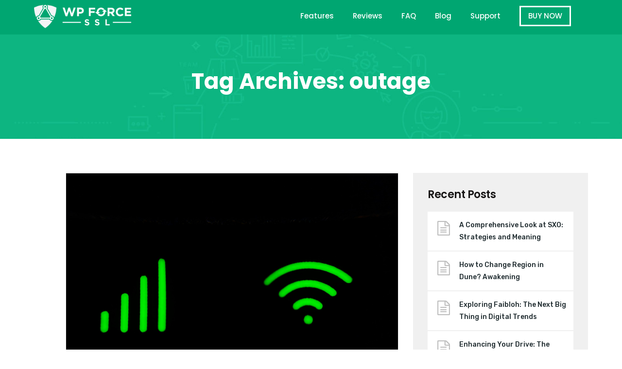

--- FILE ---
content_type: text/html; charset=UTF-8
request_url: https://wpforcessl.com/tag/outage/
body_size: 13968
content:
<!doctype html>
<html lang="en-US">
<head>
	<meta charset="UTF-8">
	<meta name="viewport" content="width=device-width, initial-scale=1">
	<meta name="format-detection" content="telephone=no">
	<link rel="profile" href="http://gmpg.org/xfn/11">
	<title>outage &#8211; WP Force SSL</title>
<meta name='robots' content='max-image-preview:large' />
<link rel='dns-prefetch' href='//use.fontawesome.com' />
<link rel='dns-prefetch' href='//fonts.googleapis.com' />
<link rel='preconnect' href='https://fonts.gstatic.com' crossorigin />
<link rel="alternate" type="application/rss+xml" title="WP Force SSL &raquo; Feed" href="https://wpforcessl.com/feed/" />
<link rel="alternate" type="application/rss+xml" title="WP Force SSL &raquo; outage Tag Feed" href="https://wpforcessl.com/tag/outage/feed/" />
<script type="text/javascript">
/* <![CDATA[ */
window._wpemojiSettings = {"baseUrl":"https:\/\/s.w.org\/images\/core\/emoji\/15.0.3\/72x72\/","ext":".png","svgUrl":"https:\/\/s.w.org\/images\/core\/emoji\/15.0.3\/svg\/","svgExt":".svg","source":{"concatemoji":"https:\/\/wpforcessl.com\/wp-includes\/js\/wp-emoji-release.min.js?ver=6.6.4"}};
/*! This file is auto-generated */
!function(i,n){var o,s,e;function c(e){try{var t={supportTests:e,timestamp:(new Date).valueOf()};sessionStorage.setItem(o,JSON.stringify(t))}catch(e){}}function p(e,t,n){e.clearRect(0,0,e.canvas.width,e.canvas.height),e.fillText(t,0,0);var t=new Uint32Array(e.getImageData(0,0,e.canvas.width,e.canvas.height).data),r=(e.clearRect(0,0,e.canvas.width,e.canvas.height),e.fillText(n,0,0),new Uint32Array(e.getImageData(0,0,e.canvas.width,e.canvas.height).data));return t.every(function(e,t){return e===r[t]})}function u(e,t,n){switch(t){case"flag":return n(e,"\ud83c\udff3\ufe0f\u200d\u26a7\ufe0f","\ud83c\udff3\ufe0f\u200b\u26a7\ufe0f")?!1:!n(e,"\ud83c\uddfa\ud83c\uddf3","\ud83c\uddfa\u200b\ud83c\uddf3")&&!n(e,"\ud83c\udff4\udb40\udc67\udb40\udc62\udb40\udc65\udb40\udc6e\udb40\udc67\udb40\udc7f","\ud83c\udff4\u200b\udb40\udc67\u200b\udb40\udc62\u200b\udb40\udc65\u200b\udb40\udc6e\u200b\udb40\udc67\u200b\udb40\udc7f");case"emoji":return!n(e,"\ud83d\udc26\u200d\u2b1b","\ud83d\udc26\u200b\u2b1b")}return!1}function f(e,t,n){var r="undefined"!=typeof WorkerGlobalScope&&self instanceof WorkerGlobalScope?new OffscreenCanvas(300,150):i.createElement("canvas"),a=r.getContext("2d",{willReadFrequently:!0}),o=(a.textBaseline="top",a.font="600 32px Arial",{});return e.forEach(function(e){o[e]=t(a,e,n)}),o}function t(e){var t=i.createElement("script");t.src=e,t.defer=!0,i.head.appendChild(t)}"undefined"!=typeof Promise&&(o="wpEmojiSettingsSupports",s=["flag","emoji"],n.supports={everything:!0,everythingExceptFlag:!0},e=new Promise(function(e){i.addEventListener("DOMContentLoaded",e,{once:!0})}),new Promise(function(t){var n=function(){try{var e=JSON.parse(sessionStorage.getItem(o));if("object"==typeof e&&"number"==typeof e.timestamp&&(new Date).valueOf()<e.timestamp+604800&&"object"==typeof e.supportTests)return e.supportTests}catch(e){}return null}();if(!n){if("undefined"!=typeof Worker&&"undefined"!=typeof OffscreenCanvas&&"undefined"!=typeof URL&&URL.createObjectURL&&"undefined"!=typeof Blob)try{var e="postMessage("+f.toString()+"("+[JSON.stringify(s),u.toString(),p.toString()].join(",")+"));",r=new Blob([e],{type:"text/javascript"}),a=new Worker(URL.createObjectURL(r),{name:"wpTestEmojiSupports"});return void(a.onmessage=function(e){c(n=e.data),a.terminate(),t(n)})}catch(e){}c(n=f(s,u,p))}t(n)}).then(function(e){for(var t in e)n.supports[t]=e[t],n.supports.everything=n.supports.everything&&n.supports[t],"flag"!==t&&(n.supports.everythingExceptFlag=n.supports.everythingExceptFlag&&n.supports[t]);n.supports.everythingExceptFlag=n.supports.everythingExceptFlag&&!n.supports.flag,n.DOMReady=!1,n.readyCallback=function(){n.DOMReady=!0}}).then(function(){return e}).then(function(){var e;n.supports.everything||(n.readyCallback(),(e=n.source||{}).concatemoji?t(e.concatemoji):e.wpemoji&&e.twemoji&&(t(e.twemoji),t(e.wpemoji)))}))}((window,document),window._wpemojiSettings);
/* ]]> */
</script>
<style id='wp-emoji-styles-inline-css' type='text/css'>

	img.wp-smiley, img.emoji {
		display: inline !important;
		border: none !important;
		box-shadow: none !important;
		height: 1em !important;
		width: 1em !important;
		margin: 0 0.07em !important;
		vertical-align: -0.1em !important;
		background: none !important;
		padding: 0 !important;
	}
</style>
<link rel='stylesheet' id='wp-block-library-css' href='https://wpforcessl.com/wp-includes/css/dist/block-library/style.min.css?ver=6.6.4' type='text/css' media='all' />
<style id='wp-block-library-theme-inline-css' type='text/css'>
.wp-block-audio :where(figcaption){color:#555;font-size:13px;text-align:center}.is-dark-theme .wp-block-audio :where(figcaption){color:#ffffffa6}.wp-block-audio{margin:0 0 1em}.wp-block-code{border:1px solid #ccc;border-radius:4px;font-family:Menlo,Consolas,monaco,monospace;padding:.8em 1em}.wp-block-embed :where(figcaption){color:#555;font-size:13px;text-align:center}.is-dark-theme .wp-block-embed :where(figcaption){color:#ffffffa6}.wp-block-embed{margin:0 0 1em}.blocks-gallery-caption{color:#555;font-size:13px;text-align:center}.is-dark-theme .blocks-gallery-caption{color:#ffffffa6}:root :where(.wp-block-image figcaption){color:#555;font-size:13px;text-align:center}.is-dark-theme :root :where(.wp-block-image figcaption){color:#ffffffa6}.wp-block-image{margin:0 0 1em}.wp-block-pullquote{border-bottom:4px solid;border-top:4px solid;color:currentColor;margin-bottom:1.75em}.wp-block-pullquote cite,.wp-block-pullquote footer,.wp-block-pullquote__citation{color:currentColor;font-size:.8125em;font-style:normal;text-transform:uppercase}.wp-block-quote{border-left:.25em solid;margin:0 0 1.75em;padding-left:1em}.wp-block-quote cite,.wp-block-quote footer{color:currentColor;font-size:.8125em;font-style:normal;position:relative}.wp-block-quote.has-text-align-right{border-left:none;border-right:.25em solid;padding-left:0;padding-right:1em}.wp-block-quote.has-text-align-center{border:none;padding-left:0}.wp-block-quote.is-large,.wp-block-quote.is-style-large,.wp-block-quote.is-style-plain{border:none}.wp-block-search .wp-block-search__label{font-weight:700}.wp-block-search__button{border:1px solid #ccc;padding:.375em .625em}:where(.wp-block-group.has-background){padding:1.25em 2.375em}.wp-block-separator.has-css-opacity{opacity:.4}.wp-block-separator{border:none;border-bottom:2px solid;margin-left:auto;margin-right:auto}.wp-block-separator.has-alpha-channel-opacity{opacity:1}.wp-block-separator:not(.is-style-wide):not(.is-style-dots){width:100px}.wp-block-separator.has-background:not(.is-style-dots){border-bottom:none;height:1px}.wp-block-separator.has-background:not(.is-style-wide):not(.is-style-dots){height:2px}.wp-block-table{margin:0 0 1em}.wp-block-table td,.wp-block-table th{word-break:normal}.wp-block-table :where(figcaption){color:#555;font-size:13px;text-align:center}.is-dark-theme .wp-block-table :where(figcaption){color:#ffffffa6}.wp-block-video :where(figcaption){color:#555;font-size:13px;text-align:center}.is-dark-theme .wp-block-video :where(figcaption){color:#ffffffa6}.wp-block-video{margin:0 0 1em}:root :where(.wp-block-template-part.has-background){margin-bottom:0;margin-top:0;padding:1.25em 2.375em}
</style>
<link rel='stylesheet' id='radiantthemes_gutenberg_block-css' href='https://wpforcessl.com/wp-content/themes/seolounge/css/radiantthemes-gutenberg-blocks.css?ver=1769396168' type='text/css' media='all' />
<style id='classic-theme-styles-inline-css' type='text/css'>
/*! This file is auto-generated */
.wp-block-button__link{color:#fff;background-color:#32373c;border-radius:9999px;box-shadow:none;text-decoration:none;padding:calc(.667em + 2px) calc(1.333em + 2px);font-size:1.125em}.wp-block-file__button{background:#32373c;color:#fff;text-decoration:none}
</style>
<style id='global-styles-inline-css' type='text/css'>
:root{--wp--preset--aspect-ratio--square: 1;--wp--preset--aspect-ratio--4-3: 4/3;--wp--preset--aspect-ratio--3-4: 3/4;--wp--preset--aspect-ratio--3-2: 3/2;--wp--preset--aspect-ratio--2-3: 2/3;--wp--preset--aspect-ratio--16-9: 16/9;--wp--preset--aspect-ratio--9-16: 9/16;--wp--preset--color--black: #000000;--wp--preset--color--cyan-bluish-gray: #abb8c3;--wp--preset--color--white: #ffffff;--wp--preset--color--pale-pink: #f78da7;--wp--preset--color--vivid-red: #cf2e2e;--wp--preset--color--luminous-vivid-orange: #ff6900;--wp--preset--color--luminous-vivid-amber: #fcb900;--wp--preset--color--light-green-cyan: #7bdcb5;--wp--preset--color--vivid-green-cyan: #00d084;--wp--preset--color--pale-cyan-blue: #8ed1fc;--wp--preset--color--vivid-cyan-blue: #0693e3;--wp--preset--color--vivid-purple: #9b51e0;--wp--preset--gradient--vivid-cyan-blue-to-vivid-purple: linear-gradient(135deg,rgba(6,147,227,1) 0%,rgb(155,81,224) 100%);--wp--preset--gradient--light-green-cyan-to-vivid-green-cyan: linear-gradient(135deg,rgb(122,220,180) 0%,rgb(0,208,130) 100%);--wp--preset--gradient--luminous-vivid-amber-to-luminous-vivid-orange: linear-gradient(135deg,rgba(252,185,0,1) 0%,rgba(255,105,0,1) 100%);--wp--preset--gradient--luminous-vivid-orange-to-vivid-red: linear-gradient(135deg,rgba(255,105,0,1) 0%,rgb(207,46,46) 100%);--wp--preset--gradient--very-light-gray-to-cyan-bluish-gray: linear-gradient(135deg,rgb(238,238,238) 0%,rgb(169,184,195) 100%);--wp--preset--gradient--cool-to-warm-spectrum: linear-gradient(135deg,rgb(74,234,220) 0%,rgb(151,120,209) 20%,rgb(207,42,186) 40%,rgb(238,44,130) 60%,rgb(251,105,98) 80%,rgb(254,248,76) 100%);--wp--preset--gradient--blush-light-purple: linear-gradient(135deg,rgb(255,206,236) 0%,rgb(152,150,240) 100%);--wp--preset--gradient--blush-bordeaux: linear-gradient(135deg,rgb(254,205,165) 0%,rgb(254,45,45) 50%,rgb(107,0,62) 100%);--wp--preset--gradient--luminous-dusk: linear-gradient(135deg,rgb(255,203,112) 0%,rgb(199,81,192) 50%,rgb(65,88,208) 100%);--wp--preset--gradient--pale-ocean: linear-gradient(135deg,rgb(255,245,203) 0%,rgb(182,227,212) 50%,rgb(51,167,181) 100%);--wp--preset--gradient--electric-grass: linear-gradient(135deg,rgb(202,248,128) 0%,rgb(113,206,126) 100%);--wp--preset--gradient--midnight: linear-gradient(135deg,rgb(2,3,129) 0%,rgb(40,116,252) 100%);--wp--preset--font-size--small: 13px;--wp--preset--font-size--medium: 20px;--wp--preset--font-size--large: 36px;--wp--preset--font-size--x-large: 42px;--wp--preset--spacing--20: 0.44rem;--wp--preset--spacing--30: 0.67rem;--wp--preset--spacing--40: 1rem;--wp--preset--spacing--50: 1.5rem;--wp--preset--spacing--60: 2.25rem;--wp--preset--spacing--70: 3.38rem;--wp--preset--spacing--80: 5.06rem;--wp--preset--shadow--natural: 6px 6px 9px rgba(0, 0, 0, 0.2);--wp--preset--shadow--deep: 12px 12px 50px rgba(0, 0, 0, 0.4);--wp--preset--shadow--sharp: 6px 6px 0px rgba(0, 0, 0, 0.2);--wp--preset--shadow--outlined: 6px 6px 0px -3px rgba(255, 255, 255, 1), 6px 6px rgba(0, 0, 0, 1);--wp--preset--shadow--crisp: 6px 6px 0px rgba(0, 0, 0, 1);}:where(.is-layout-flex){gap: 0.5em;}:where(.is-layout-grid){gap: 0.5em;}body .is-layout-flex{display: flex;}.is-layout-flex{flex-wrap: wrap;align-items: center;}.is-layout-flex > :is(*, div){margin: 0;}body .is-layout-grid{display: grid;}.is-layout-grid > :is(*, div){margin: 0;}:where(.wp-block-columns.is-layout-flex){gap: 2em;}:where(.wp-block-columns.is-layout-grid){gap: 2em;}:where(.wp-block-post-template.is-layout-flex){gap: 1.25em;}:where(.wp-block-post-template.is-layout-grid){gap: 1.25em;}.has-black-color{color: var(--wp--preset--color--black) !important;}.has-cyan-bluish-gray-color{color: var(--wp--preset--color--cyan-bluish-gray) !important;}.has-white-color{color: var(--wp--preset--color--white) !important;}.has-pale-pink-color{color: var(--wp--preset--color--pale-pink) !important;}.has-vivid-red-color{color: var(--wp--preset--color--vivid-red) !important;}.has-luminous-vivid-orange-color{color: var(--wp--preset--color--luminous-vivid-orange) !important;}.has-luminous-vivid-amber-color{color: var(--wp--preset--color--luminous-vivid-amber) !important;}.has-light-green-cyan-color{color: var(--wp--preset--color--light-green-cyan) !important;}.has-vivid-green-cyan-color{color: var(--wp--preset--color--vivid-green-cyan) !important;}.has-pale-cyan-blue-color{color: var(--wp--preset--color--pale-cyan-blue) !important;}.has-vivid-cyan-blue-color{color: var(--wp--preset--color--vivid-cyan-blue) !important;}.has-vivid-purple-color{color: var(--wp--preset--color--vivid-purple) !important;}.has-black-background-color{background-color: var(--wp--preset--color--black) !important;}.has-cyan-bluish-gray-background-color{background-color: var(--wp--preset--color--cyan-bluish-gray) !important;}.has-white-background-color{background-color: var(--wp--preset--color--white) !important;}.has-pale-pink-background-color{background-color: var(--wp--preset--color--pale-pink) !important;}.has-vivid-red-background-color{background-color: var(--wp--preset--color--vivid-red) !important;}.has-luminous-vivid-orange-background-color{background-color: var(--wp--preset--color--luminous-vivid-orange) !important;}.has-luminous-vivid-amber-background-color{background-color: var(--wp--preset--color--luminous-vivid-amber) !important;}.has-light-green-cyan-background-color{background-color: var(--wp--preset--color--light-green-cyan) !important;}.has-vivid-green-cyan-background-color{background-color: var(--wp--preset--color--vivid-green-cyan) !important;}.has-pale-cyan-blue-background-color{background-color: var(--wp--preset--color--pale-cyan-blue) !important;}.has-vivid-cyan-blue-background-color{background-color: var(--wp--preset--color--vivid-cyan-blue) !important;}.has-vivid-purple-background-color{background-color: var(--wp--preset--color--vivid-purple) !important;}.has-black-border-color{border-color: var(--wp--preset--color--black) !important;}.has-cyan-bluish-gray-border-color{border-color: var(--wp--preset--color--cyan-bluish-gray) !important;}.has-white-border-color{border-color: var(--wp--preset--color--white) !important;}.has-pale-pink-border-color{border-color: var(--wp--preset--color--pale-pink) !important;}.has-vivid-red-border-color{border-color: var(--wp--preset--color--vivid-red) !important;}.has-luminous-vivid-orange-border-color{border-color: var(--wp--preset--color--luminous-vivid-orange) !important;}.has-luminous-vivid-amber-border-color{border-color: var(--wp--preset--color--luminous-vivid-amber) !important;}.has-light-green-cyan-border-color{border-color: var(--wp--preset--color--light-green-cyan) !important;}.has-vivid-green-cyan-border-color{border-color: var(--wp--preset--color--vivid-green-cyan) !important;}.has-pale-cyan-blue-border-color{border-color: var(--wp--preset--color--pale-cyan-blue) !important;}.has-vivid-cyan-blue-border-color{border-color: var(--wp--preset--color--vivid-cyan-blue) !important;}.has-vivid-purple-border-color{border-color: var(--wp--preset--color--vivid-purple) !important;}.has-vivid-cyan-blue-to-vivid-purple-gradient-background{background: var(--wp--preset--gradient--vivid-cyan-blue-to-vivid-purple) !important;}.has-light-green-cyan-to-vivid-green-cyan-gradient-background{background: var(--wp--preset--gradient--light-green-cyan-to-vivid-green-cyan) !important;}.has-luminous-vivid-amber-to-luminous-vivid-orange-gradient-background{background: var(--wp--preset--gradient--luminous-vivid-amber-to-luminous-vivid-orange) !important;}.has-luminous-vivid-orange-to-vivid-red-gradient-background{background: var(--wp--preset--gradient--luminous-vivid-orange-to-vivid-red) !important;}.has-very-light-gray-to-cyan-bluish-gray-gradient-background{background: var(--wp--preset--gradient--very-light-gray-to-cyan-bluish-gray) !important;}.has-cool-to-warm-spectrum-gradient-background{background: var(--wp--preset--gradient--cool-to-warm-spectrum) !important;}.has-blush-light-purple-gradient-background{background: var(--wp--preset--gradient--blush-light-purple) !important;}.has-blush-bordeaux-gradient-background{background: var(--wp--preset--gradient--blush-bordeaux) !important;}.has-luminous-dusk-gradient-background{background: var(--wp--preset--gradient--luminous-dusk) !important;}.has-pale-ocean-gradient-background{background: var(--wp--preset--gradient--pale-ocean) !important;}.has-electric-grass-gradient-background{background: var(--wp--preset--gradient--electric-grass) !important;}.has-midnight-gradient-background{background: var(--wp--preset--gradient--midnight) !important;}.has-small-font-size{font-size: var(--wp--preset--font-size--small) !important;}.has-medium-font-size{font-size: var(--wp--preset--font-size--medium) !important;}.has-large-font-size{font-size: var(--wp--preset--font-size--large) !important;}.has-x-large-font-size{font-size: var(--wp--preset--font-size--x-large) !important;}
:where(.wp-block-post-template.is-layout-flex){gap: 1.25em;}:where(.wp-block-post-template.is-layout-grid){gap: 1.25em;}
:where(.wp-block-columns.is-layout-flex){gap: 2em;}:where(.wp-block-columns.is-layout-grid){gap: 2em;}
:root :where(.wp-block-pullquote){font-size: 1.5em;line-height: 1.6;}
</style>
<link rel='stylesheet' id='radiantthemes-addons-core-css' href='https://wpforcessl.com/wp-content/plugins/radiantthemes-addons/assets/css/radiantthemes-addons-core.min.css?ver=1769396168' type='text/css' media='all' />
<link rel='stylesheet' id='child-style-css' href='https://wpforcessl.com/wp-content/themes/seolounge-child/style.css?ver=1.0.0' type='text/css' media='all' />
<link rel='stylesheet' id='bootstrap-css' href='https://wpforcessl.com/wp-content/themes/seolounge/css/bootstrap.min.css' type='text/css' media='all' />
<link rel='stylesheet' id='font-awesome-css' href='https://wpforcessl.com/wp-content/themes/seolounge/css/font-awesome.min.css' type='text/css' media='all' />
<link rel='stylesheet' id='elusive-icons-css' href='https://wpforcessl.com/wp-content/themes/seolounge/css/elusive-icons.min.css' type='text/css' media='all' />
<link rel='stylesheet' id='animate-css' href='https://wpforcessl.com/wp-content/themes/seolounge/css/animate.min.css' type='text/css' media='all' />
<link rel='stylesheet' id='radiantthemes-custom-css' href='https://wpforcessl.com/wp-content/themes/seolounge/css/radiantthemes-custom.css' type='text/css' media='all' />
<link rel='stylesheet' id='radiantthemes-responsive-css' href='https://wpforcessl.com/wp-content/themes/seolounge/css/radiantthemes-responsive.css' type='text/css' media='all' />
<link rel='stylesheet' id='radiantthemes-header-style-two-css' href='https://wpforcessl.com/wp-content/themes/seolounge/css/radiantthemes-header-style-two.css' type='text/css' media='all' />
<link rel='stylesheet' id='radiantthemes-footer-style-ten-css' href='https://wpforcessl.com/wp-content/themes/seolounge/css/radiantthemes-footer-style-ten.css' type='text/css' media='all' />
<link rel='stylesheet' id='radiantthemes-style-css' href='https://wpforcessl.com/wp-content/themes/seolounge-child/style.css?ver=6.6.4' type='text/css' media='all' />
<link rel='stylesheet' id='radiantthemes-user-custom-css' href='https://wpforcessl.com/wp-content/themes/seolounge/css/radiantthemes-user-custom.css?ver=1769396168' type='text/css' media='all' />
<link rel='stylesheet' id='radiantthemes-dynamic-css' href='https://wpforcessl.com/wp-content/themes/seolounge/css/radiantthemes-dynamic.css?ver=1769396168' type='text/css' media='all' />
<link rel='stylesheet' id='font-awesome-official-css' href='https://use.fontawesome.com/releases/v5.15.4/css/all.css' type='text/css' media='all' integrity="sha384-DyZ88mC6Up2uqS4h/KRgHuoeGwBcD4Ng9SiP4dIRy0EXTlnuz47vAwmeGwVChigm" crossorigin="anonymous" />
<link rel="preload" as="style" href="https://fonts.googleapis.com/css?family=Rubik:400,500%7CPoppins:600,400,500,700%7CCinzel:400&#038;display=swap&#038;ver=1729623922" /><link rel="stylesheet" href="https://fonts.googleapis.com/css?family=Rubik:400,500%7CPoppins:600,400,500,700%7CCinzel:400&#038;display=swap&#038;ver=1729623922" media="print" onload="this.media='all'"><noscript><link rel="stylesheet" href="https://fonts.googleapis.com/css?family=Rubik:400,500%7CPoppins:600,400,500,700%7CCinzel:400&#038;display=swap&#038;ver=1729623922" /></noscript><link rel='stylesheet' id='font-awesome-official-v4shim-css' href='https://use.fontawesome.com/releases/v5.15.4/css/v4-shims.css' type='text/css' media='all' integrity="sha384-Vq76wejb3QJM4nDatBa5rUOve+9gkegsjCebvV/9fvXlGWo4HCMR4cJZjjcF6Viv" crossorigin="anonymous" />
<style id='font-awesome-official-v4shim-inline-css' type='text/css'>
@font-face {
font-family: "FontAwesome";
font-display: block;
src: url("https://use.fontawesome.com/releases/v5.15.4/webfonts/fa-brands-400.eot"),
		url("https://use.fontawesome.com/releases/v5.15.4/webfonts/fa-brands-400.eot?#iefix") format("embedded-opentype"),
		url("https://use.fontawesome.com/releases/v5.15.4/webfonts/fa-brands-400.woff2") format("woff2"),
		url("https://use.fontawesome.com/releases/v5.15.4/webfonts/fa-brands-400.woff") format("woff"),
		url("https://use.fontawesome.com/releases/v5.15.4/webfonts/fa-brands-400.ttf") format("truetype"),
		url("https://use.fontawesome.com/releases/v5.15.4/webfonts/fa-brands-400.svg#fontawesome") format("svg");
}

@font-face {
font-family: "FontAwesome";
font-display: block;
src: url("https://use.fontawesome.com/releases/v5.15.4/webfonts/fa-solid-900.eot"),
		url("https://use.fontawesome.com/releases/v5.15.4/webfonts/fa-solid-900.eot?#iefix") format("embedded-opentype"),
		url("https://use.fontawesome.com/releases/v5.15.4/webfonts/fa-solid-900.woff2") format("woff2"),
		url("https://use.fontawesome.com/releases/v5.15.4/webfonts/fa-solid-900.woff") format("woff"),
		url("https://use.fontawesome.com/releases/v5.15.4/webfonts/fa-solid-900.ttf") format("truetype"),
		url("https://use.fontawesome.com/releases/v5.15.4/webfonts/fa-solid-900.svg#fontawesome") format("svg");
}

@font-face {
font-family: "FontAwesome";
font-display: block;
src: url("https://use.fontawesome.com/releases/v5.15.4/webfonts/fa-regular-400.eot"),
		url("https://use.fontawesome.com/releases/v5.15.4/webfonts/fa-regular-400.eot?#iefix") format("embedded-opentype"),
		url("https://use.fontawesome.com/releases/v5.15.4/webfonts/fa-regular-400.woff2") format("woff2"),
		url("https://use.fontawesome.com/releases/v5.15.4/webfonts/fa-regular-400.woff") format("woff"),
		url("https://use.fontawesome.com/releases/v5.15.4/webfonts/fa-regular-400.ttf") format("truetype"),
		url("https://use.fontawesome.com/releases/v5.15.4/webfonts/fa-regular-400.svg#fontawesome") format("svg");
unicode-range: U+F004-F005,U+F007,U+F017,U+F022,U+F024,U+F02E,U+F03E,U+F044,U+F057-F059,U+F06E,U+F070,U+F075,U+F07B-F07C,U+F080,U+F086,U+F089,U+F094,U+F09D,U+F0A0,U+F0A4-F0A7,U+F0C5,U+F0C7-F0C8,U+F0E0,U+F0EB,U+F0F3,U+F0F8,U+F0FE,U+F111,U+F118-F11A,U+F11C,U+F133,U+F144,U+F146,U+F14A,U+F14D-F14E,U+F150-F152,U+F15B-F15C,U+F164-F165,U+F185-F186,U+F191-F192,U+F1AD,U+F1C1-F1C9,U+F1CD,U+F1D8,U+F1E3,U+F1EA,U+F1F6,U+F1F9,U+F20A,U+F247-F249,U+F24D,U+F254-F25B,U+F25D,U+F267,U+F271-F274,U+F279,U+F28B,U+F28D,U+F2B5-F2B6,U+F2B9,U+F2BB,U+F2BD,U+F2C1-F2C2,U+F2D0,U+F2D2,U+F2DC,U+F2ED,U+F328,U+F358-F35B,U+F3A5,U+F3D1,U+F410,U+F4AD;
}
</style>
<script type="text/javascript" src="https://wpforcessl.com/wp-includes/js/jquery/jquery.min.js?ver=3.7.1" id="jquery-core-js"></script>
<script type="text/javascript" src="https://wpforcessl.com/wp-includes/js/jquery/jquery-migrate.min.js?ver=3.4.1" id="jquery-migrate-js"></script>
<link rel="https://api.w.org/" href="https://wpforcessl.com/wp-json/" /><link rel="alternate" title="JSON" type="application/json" href="https://wpforcessl.com/wp-json/wp/v2/tags/494" /><link rel="EditURI" type="application/rsd+xml" title="RSD" href="https://wpforcessl.com/xmlrpc.php?rsd" />
<meta name="generator" content="WordPress 6.6.4" />
<meta name="generator" content="Redux 4.5.0" />	<!-- End Google | Site Verification Code -->
    <!-- Google Analytics -->
    <script>
(function(i,s,o,g,r,a,m){i['GoogleAnalyticsObject']=r;i[r]=i[r]||function(){
(i[r].q=i[r].q||[]).push(arguments)},i[r].l=1*new Date();a=s.createElement(o),
m=s.getElementsByTagName(o)[0];a.async=1;a.src=g;m.parentNode.insertBefore(a,m)
})(window,document,'script','https://www.google-analytics.com/analytics.js','ga');

ga('create', 'UA-43771288-27', 'auto');
ga('send', 'pageview');
</script>
    <!-- End Google Analytics -->

<meta name="generator" content="Powered by WPBakery Page Builder - drag and drop page builder for WordPress."/>
<style type="text/css">.gdpr-notice .btn, .team.element-six .team-item > .holder .data .btn, .radiantthemes-button > .radiantthemes-button-main, .rt-fancy-text-box > .holder > .more .btn, .rt-call-to-action-wraper .rt-call-to-action-item .btn:hover, .radiant-contact-form .form-row input[type=submit], .wraper_error_main.style-one .error_main .btn, .wraper_error_main.style-two .error_main .btn, .wraper_error_main.style-three .error_main_item .btn, .wraper_error_main.style-four .error_main .btn{
		        border-radius: 4px 4px 4px 4px ;
		    }</style><link rel="icon" href="https://wpforcessl.com/wp-content/uploads/2021/12/ssl-icon-only-trans-60x60.png" sizes="32x32" />
<link rel="icon" href="https://wpforcessl.com/wp-content/uploads/2021/12/ssl-icon-only-trans.png" sizes="192x192" />
<link rel="apple-touch-icon" href="https://wpforcessl.com/wp-content/uploads/2021/12/ssl-icon-only-trans.png" />
<meta name="msapplication-TileImage" content="https://wpforcessl.com/wp-content/uploads/2021/12/ssl-icon-only-trans.png" />
		<style type="text/css" id="wp-custom-css">
			.page-id-6206 [data-tooltip],
.tooltip {
	position: relative;
	opacity: 1;
	display: inline;
	font-size: inherit;
	font-family: inherit;
	z-index: 0;
	color: #242424;
}

.page-id-6206 [data-tooltip],
td {
	text-align: center;
}

.tooltip.center:after,
.center[data-tooltip]:after {
	text-align: center
}

.comparison .fa {
	font-size: 20px
}

.comparison .tooltip {
	display: inline
}

[data-tooltip],
.tooltip {
	position: relative;
	cursor: pointer;
	opacity: 1;
	display: inherit;
	font-size: inherit;
	font-family: inherit;
	z-index: 900
}

[data-tooltip]:before,
[data-tooltip]:after,
.tooltip:before,
.tooltip:after {
	position: absolute;
	visibility: hidden;
	-ms-filter: "alpha(opacity=0)";
	filter: alpha(opacity=0);
	opacity: 0;
	-webkit-transition: opacity .2s ease-in-out, visibility .2s ease-in-out, -webkit-transform .2s cubic-bezier(.71, 1.7, .77, 1.24);
	-moz-transition: opacity .2s ease-in-out, visibility .2s ease-in-out, -moz-transform .2s cubic-bezier(.71, 1.7, .77, 1.24);
	transition: opacity .2s ease-in-out, visibility .2s ease-in-out, transform .2s cubic-bezier(.71, 1.7, .77, 1.24);
	-webkit-transform: translate3d(0, 0, 0);
	-moz-transform: translate3d(0, 0, 0);
	transform: translate3d(0, 0, 0);
	pointer-events: none
}

[data-tooltip]:hover:before,
[data-tooltip]:hover:after,
[data-tooltip]:focus:before,
[data-tooltip]:focus:after,
.tooltip:hover:before,
.tooltip:hover:after,
.tooltip:focus:before,
.tooltip:focus:after {
	visibility: visible;
	-ms-filter: "alpha(opacity=100)";
	filter: alpha(opacity=100);
	opacity: 1
}

.tooltip:before,
[data-tooltip]:before {
	z-index: 1001;
	border: 6px solid transparent;
	background: 0 0;
	content: ""
}

.tooltip:after,
[data-tooltip]:after {
	z-index: 1000;
	padding: 20px 25px;
	width: 300px;
	background-color: #000;
	background-color: hsla(212, 19%, 20%, .7);
	color: #fff;
	content: attr(data-tooltip);
	text-align: left;
}

[data-tooltip]:before,
[data-tooltip]:after,
.tooltip:before,
.tooltip:after,
.tooltip-top:before,
.tooltip-top:after {
	bottom: 100%;
	left: 50%
}

[data-tooltip]:before,
.tooltip:before,
.tooltip-top:before {
	margin-left: -6px;
	margin-bottom: -12px;
	border-top-color: #000;
	border-top-color: hsla(0, 0%, 20%, .9)
}

[data-tooltip]:after,
.tooltip:after,
.tooltip-top:after {
	margin-left: -175px
}

[data-tooltip]:hover:before,
[data-tooltip]:hover:after,
[data-tooltip]:focus:before,
[data-tooltip]:focus:after,
.tooltip:hover:before,
.tooltip:hover:after,
.tooltip:focus:before,
.tooltip:focus:after,
.tooltip-top:hover:before,
.tooltip-top:hover:after,
.tooltip-top:focus:before,
.tooltip-top:focus:after {
	-webkit-transform: translateY(-12px);
	-moz-transform: translateY(-12px);
	transform: translateY(-12px)
}

.tooltip-left:before,
.tooltip-left:after {
	right: 100%;
	bottom: 50%;
	left: auto
}

.tooltip-left:before {
	margin-left: 0;
	margin-right: -12px;
	margin-bottom: 0;
	border-top-color: transparent;
	border-left-color: #000;
	border-left-color: hsla(0, 0%, 20%, .9)
}

.tooltip-left:hover:before,
.tooltip-left:hover:after,
.tooltip-left:focus:before,
.tooltip-left:focus:after {
	-webkit-transform: translateX(-12px);
	-moz-transform: translateX(-12px);
	transform: translateX(-12px)
}

.tooltip-bottom:before,
.tooltip-bottom:after {
	top: 100%;
	bottom: auto;
	left: 50%
}

.tooltip-bottom:before {
	margin-top: -12px;
	margin-bottom: 0;
	border-top-color: transparent;
	border-bottom-color: #000;
	border-bottom-color: hsla(0, 0%, 20%, .9)
}

.tooltip-bottom:hover:before,
.tooltip-bottom:hover:after,
.tooltip-bottom:focus:before,
.tooltip-bottom:focus:after {
	-webkit-transform: translateY(12px);
	-moz-transform: translateY(12px);
	transform: translateY(12px)
}

.tooltip-right:before,
.tooltip-right:after {
	bottom: 50%;
	left: 100%
}

.tooltip-right:before {
	margin-bottom: 0;
	margin-left: -12px;
	border-top-color: transparent;
	border-right-color: #000;
	border-right-color: hsla(0, 0%, 20%, .9)
}

.tooltip-right:hover:before,
.tooltip-right:hover:after,
.tooltip-right:focus:before,
.tooltip-right:focus:after {
	-webkit-transform: translateX(12px);
	-moz-transform: translateX(12px);
	transform: translateX(12px)
}

.tooltip-left:before,
.tooltip-right:before {
	top: 3px
}

.tooltip-left:after,
.tooltip-right:after {
	margin-left: 0;
	margin-bottom: -16px
}

.parent-pageid-6144 article ul{
	padding-left: 15px !important;
}


		</style>
		<style id="seolounge_theme_option-dynamic-css" title="dynamic-css" class="redux-options-output">body{background-color:#ffffff;}body{font-family:Rubik;line-height:26px;font-weight:400;font-style:normal;color:#212d31;font-size:15px;}h1{font-family:Poppins;line-height:45px;letter-spacing:-1px;font-weight:600;font-style:normal;color:#212d31;font-size:35px;}h2{font-family:Poppins;line-height:40px;letter-spacing:-1px;font-weight:600;font-style:normal;color:#212d31;font-size:30px;}h3{font-family:Poppins;line-height:36px;letter-spacing:-1px;font-weight:600;font-style:normal;color:#212d31;font-size:26px;}h4{font-family:Poppins;line-height:32px;font-weight:600;font-style:normal;color:#212d31;font-size:22px;}h5{font-family:Poppins;line-height:26px;font-weight:600;font-style:normal;color:#212d31;font-size:18px;}h6{font-family:Poppins;line-height:26px;font-weight:600;font-style:normal;color:#212d31;font-size:15px;}.scrollup{background-color:#09c48c;}.wraper_header.style-one .wraper_header_main{background-color:#00a671;}.wraper_header.style-one .wraper_header_main{border-bottom-color:rgba(255,255,255,0.2);}.wraper_header.style-one .is-sticky .wraper_header_main{background-color:rgba(0,0,0,0.85);}.wraper_header.style-one .is-sticky .nav > [class*="menu-"] > ul.menu > li > a, 
					.wraper_header.style-one .is-sticky .header_main_action ul > li.header-cart-bar i,
					.wraper_header.style-one .is-sticky .header_main_action ul > li.floating-searchbar i,
					.wraper_header.style-one .is-sticky .header_main_action ul > li.header-hamburger i,
					.wraper_header.style-one .is-sticky .header_main_action ul > li.header-cart-bar > .header-cart-bar-icon .cart-count
					{color:#ffffff;}.wraper_header.style-one .nav > [class*="menu-"] > ul.menu > li > a{font-family:Rubik;text-transform:uppercase;line-height:27px;font-weight:500;font-style:normal;color:#ffffff;font-size:13px;}.wraper_header.style-one .nav > [class*="menu-"] > ul.menu > li > ul > li > a, .wraper_header.style-one .nav > [class*="menu-"] > ul.menu > li > ul > li > ul > li > a, .wraper_header.style-one .nav > [class*="menu-"] > ul.menu > li > ul > li > ul > li > ul > li > a, .wraper_header.style-one .nav > [class*="menu-"] > ul.menu > li > ul > li > ul > li > ul > li ul li a{font-family:Rubik;text-align:left;text-transform:uppercase;line-height:25px;font-weight:400;font-style:normal;color:#0c121f;font-size:13px;}.wraper_header.style-one .header_main_action ul > li.header-cart-bar i{color:#FFFFFF;}.wraper_header.style-one .header_main_action ul > li.header-hamburger i{color:#FFFFFF;}body[data-header-style="header-style-one"] #hamburger-menu{background-color:#ffffff;}.wraper_header.style-one .header_main .responsive-nav i{color:#FFFFFF;}body[data-header-style="header-style-one"] #mobile-menu{background-color:#ffffff;}body[data-header-style="header-style-one"] .mobile-menu-nav{font-family:Poppins;text-transform:uppercase;line-height:27px;letter-spacing:0.5px;font-weight:400;font-style:normal;color:#838383;font-size:13px;}body[data-header-style="header-style-one"] .mobile-menu-close i{color:#838383;}.wraper_header.style-two .wraper_header_main{background-color:#00a671;}.wraper_header.style-two .is-sticky .wraper_header_main{background-color:rgba(0,0,0,0.85);}.wraper_header.style-two .is-sticky .nav > [class*="menu-"] > ul.menu > li > a, 
					.wraper_header.style-two .is-sticky .header_main_action ul > li.header-cart-bar i,
					.wraper_header.style-two .is-sticky .header_main_action ul > li.floating-searchbar i,
					.wraper_header.style-two .is-sticky .header_main_action ul > li.header-hamburger i,
					.wraper_header.style-two .is-sticky .header_main_action ul > li.header-cart-bar > .header-cart-bar-icon .cart-count
					{color:#ffffff;}.wraper_header.style-two .nav > [class*="menu-"] > ul.menu > li > a{font-family:Poppins;line-height:26px;font-weight:500;font-style:normal;color:#ffffff;font-size:15px;}.wraper_header.style-two .nav > [class*="menu-"] > ul.menu > li > ul > li > a, .wraper_header.style-two .nav > [class*="menu-"] > ul.menu > li > ul > li > ul > li > a, .wraper_header.style-two .nav > [class*="menu-"] > ul.menu > li > ul > li > ul > li > ul > li > a, .wraper_header.style-two .nav > [class*="menu-"] > ul.menu > li > ul > li > ul > li > ul > li ul li a{font-family:Poppins;text-align:left;line-height:25px;font-weight:500;font-style:normal;color:#454545;font-size:15px;}.wraper_header.style-two .header_main_action ul > li.header-cart-bar i{color:#FFFFFF;}.wraper_header.style-two .header_main .responsive-nav i{color:#FFFFFF;}body[data-header-style="header-style-two"] #mobile-menu{background-color:#ffffff;}body[data-header-style="header-style-two"] .mobile-menu-nav{font-family:Poppins;text-transform:uppercase;line-height:27px;letter-spacing:0.5px;font-weight:400;font-style:normal;color:#838383;font-size:13px;}body[data-header-style="header-style-two"] .mobile-menu-close i{color:#838383;}.wraper_header.style-three .wraper_header_top{background-color:rgba(0,0,0,0.01);}.wraper_header.style-three .wraper_header_top{border-bottom-color:rgba(255,255,255,0.1);}.wraper_header.style-three .wraper_header_main{background-color:rgba(0,0,0,0.01);}.wraper_header.style-three .wraper_header_main{border-bottom-color:rgba(255,255,255,0.1);}.wraper_header.style-three .nav > [class*="menu-"] > ul.menu > li > a{font-family:Rubik;text-transform:uppercase;line-height:27px;font-weight:500;font-style:normal;color:#ffffff;font-size:13px;}.wraper_header.style-three .nav > [class*="menu-"] > ul.menu > li > ul > li > a, .wraper_header.style-three .nav > [class*="menu-"] > ul.menu > li > ul > li > ul > li > a, .wraper_header.style-three .nav > [class*="menu-"] > ul.menu > li > ul > li > ul > li > ul > li > a, .wraper_header.style-three .nav > [class*="menu-"] > ul.menu > li > ul > li > ul > li > ul > li ul li a{font-family:Rubik;text-align:left;text-transform:uppercase;line-height:25px;font-weight:400;font-style:normal;color:#0c121f;font-size:13px;}.wraper_header.style-three .header_main_action ul > li.header-cart-bar i{color:#FFFFFF;}.wraper_header.style-three .header_main_action ul > li.floating-searchbar i{color:#FFFFFF;}.wraper_header.style-three .header_main_action ul > li.header-hamburger i{color:#FFFFFF;}body[data-header-style="header-style-three"] #hamburger-menu{background-color:#ffffff;}.wraper_header.style-three .header_main .responsive-nav i{color:#838383;}body[data-header-style="header-style-three"] #mobile-menu{background-color:#ffffff;}body[data-header-style="header-style-three"] .mobile-menu-nav{font-family:Poppins;text-transform:uppercase;line-height:27px;letter-spacing:0.5px;font-weight:400;font-style:normal;color:#838383;font-size:13px;}body[data-header-style="header-style-three"] .mobile-menu-close i{color:#838383;}.wraper_header.style-four .wraper_header_main{background-color:rgba(0,0,0,0.01);}.wraper_header.style-four .nav > [class*="menu-"] > ul.menu > li > a{font-family:Rubik;line-height:28px;font-weight:500;font-style:normal;color:#ffffff;font-size:17px;}.wraper_header.style-four .nav > [class*="menu-"] > ul.menu > li > ul > li > a, .wraper_header.style-four .nav > [class*="menu-"] > ul.menu > li > ul > li > ul > li > a, .wraper_header.style-four .nav > [class*="menu-"] > ul.menu > li > ul > li > ul > li > ul > li > a, .wraper_header.style-four .nav > [class*="menu-"] > ul.menu > li > ul > li > ul > li > ul > li ul li a{font-family:Rubik;text-align:left;text-transform:uppercase;line-height:25px;font-weight:400;font-style:normal;color:#0c121f;font-size:13px;}.wraper_header.style-four .header_main_action ul > li.header-cart-bar i{color:#FFFFFF;}.wraper_header.style-four .header_main_action ul > li.header-hamburger i{color:#FFFFFF;}body[data-header-style="header-style-four"] #hamburger-menu{background-color:#ffffff;}.wraper_header.style-four .header_main .responsive-nav i{color:#838383;}body[data-header-style="header-style-four"] #mobile-menu{background-color:#ffffff;}body[data-header-style="header-style-four"] .mobile-menu-nav{font-family:Poppins;text-transform:uppercase;line-height:27px;letter-spacing:0.5px;font-weight:400;font-style:normal;color:#838383;font-size:13px;}body[data-header-style="header-style-four"] .mobile-menu-close i{color:#838383;}.wraper_header.style-five .wraper_header_main{background-color:rgba(255,255,255,0.75);}.wraper_header.style-five .nav > [class*="menu-"] > ul.menu > li > a{font-family:Rubik;line-height:28px;font-weight:400;font-style:normal;color:#0c121f;font-size:16px;}.wraper_header.style-five .nav > [class*="menu-"] > ul.menu > li > ul > li > a, .wraper_header.style-five .nav > [class*="menu-"] > ul.menu > li > ul > li > ul > li > a, .wraper_header.style-five .nav > [class*="menu-"] > ul.menu > li > ul > li > ul > li > ul > li > a, .wraper_header.style-five .nav > [class*="menu-"] > ul.menu > li > ul > li > ul > li > ul > li ul li a{font-family:Rubik;text-align:left;text-transform:uppercase;line-height:25px;font-weight:400;font-style:normal;color:#0c121f;font-size:13px;}.wraper_header.style-five .header_main_action ul > li.header-cart-bar i{color:#454545;}.wraper_header.style-five .header_main_action ul > li.floating-searchbar i{color:#454545;}.wraper_header.style-five .header_main_action ul > li.header-hamburger i{color:#454545;}body[data-header-style="header-style-five"] #hamburger-menu{background-color:#ffffff;}.wraper_header.style-five .header_main .responsive-nav i{color:#838383;}body[data-header-style="header-style-five"] #mobile-menu{background-color:#ffffff;}body[data-header-style="header-style-five"] .mobile-menu-nav{font-family:Poppins;text-transform:uppercase;line-height:27px;letter-spacing:0.5px;font-weight:400;font-style:normal;color:#838383;font-size:13px;}body[data-header-style="header-style-five"] .mobile-menu-close i{color:#838383;}.wraper_header.style-five-a .wraper_header_main{background-color:rgba(255,255,255,0.75);}.wraper_header.style-five-a .is-sticky .wraper_header_main{background-color:rgba(255,255,255,0.85);}.wraper_header.style-five-a .nav > [class*="menu-"] > ul.menu > li > a{font-family:Rubik;line-height:28px;font-weight:400;font-style:normal;color:#0c121f;font-size:16px;}.wraper_header.style-five-a .nav > [class*="menu-"] > ul.menu > li > ul > li > a, .wraper_header.style-five-a .nav > [class*="menu-"] > ul.menu > li > ul > li > ul > li > a, .wraper_header.style-five-a .nav > [class*="menu-"] > ul.menu > li > ul > li > ul > li > ul > li > a, .wraper_header.style-five-a .nav > [class*="menu-"] > ul.menu > li > ul > li > ul > li > ul > li ul li a{font-family:Rubik;text-align:left;text-transform:uppercase;line-height:25px;font-weight:400;font-style:normal;color:#0c121f;font-size:13px;}.wraper_header.style-five-a .header_main_action ul > li.header-cart-bar i{color:#454545;}.wraper_header.style-five-a .header_main_action ul > li.floating-searchbar i{color:#454545;}.wraper_header.style-five-a .header_main_action ul > li.header-hamburger i{color:#454545;}body[data-header-style="header-style-five-a"] #hamburger-menu{background-color:#ffffff;}.wraper_header.style-five-a .header_main .responsive-nav i{color:#838383;}body[data-header-style="header-style-five-a"] #mobile-menu{background-color:#ffffff;}body[data-header-style="header-style-five-a"] .mobile-menu-nav{font-family:Poppins;text-transform:uppercase;line-height:27px;letter-spacing:0.5px;font-weight:400;font-style:normal;color:#838383;font-size:13px;}body[data-header-style="header-style-five-a"] .mobile-menu-close i{color:#838383;}.wraper_header.style-six .wraper_header_main{background-color:rgba(0,0,0,0.01);}.wraper_header.style-six .header_main_action ul > li.header-cart-bar i{color:#FFFFFF;}.wraper_header.style-six .header_main_action ul > li.floating-searchbar i{color:#FFFFFF;}.wraper_header.style-six .header_main_action ul > li.header-full-width-menu i{color:#FFFFFF;}.wraper_header.style-six .top-bar-menu .menu-minimal-header-menu-container{font-family:Cinzel;line-height:30px;font-weight:400;font-style:normal;color:#ffffff;font-size:28px;}.wraper_header.style-seven .wraper_header_main{background-color:rgba(0,0,0,0.01);}.wraper_header.style-seven .header_main_action ul > li.header-cart-bar i{color:#0C121F;}.wraper_header.style-seven .header_main_action ul > li.floating-searchbar i{color:#0C121F;}.wraper_header.style-seven .header_main_action ul > li.header-hamburger i{color:#0C121F;}body[data-header-style="header-style-seven"] #hamburger-menu{background-color:#ffffff;}.wraper_header.style-eight .wraper_header_main{background-color:#ffffff;}.wraper_header.style-eight .wraper_header_main{border-bottom-color:rgba(0,0,0,0.07);}.wraper_header.style-eight .header_main_action ul > li.header-cart-bar i{color:#030712;}.wraper_header.style-eight .header_main_action ul > li.floating-searchbar i{color:#030712;}.wraper_header.style-eight .header_main_action ul > li.header-hamburger i{color:#030712;}body[data-header-style="header-style-eight"] #hamburger-menu{background-color:#ffffff;}.wraper_header.style-nine .wraper_fullwidth_menu{background-color:#ffffff;}.wraper_header.style-nine .wraper_fullwidth_menu .full-inner nav{font-family:Poppins;line-height:47px;letter-spacing:-1px;font-weight:700;font-style:normal;color:#252525;font-size:40px;}.wraper_header.style-nine .wraper_fullwidth_menu .full-inner nav ul li ul{font-family:Poppins;line-height:23px;font-weight:500;font-style:normal;color:#252525;font-size:15px;}.wraper_header.style-nine .header_main_action ul > li.header-cart-bar i{color:#030712;}.wraper_header.style-nine .header_main_action ul > li.floating-searchbar i{color:#030712;}.wraper_header.style-ten .wraper_header_top{background-color:#ffffff;}.wraper_header.style-ten .wraper_header_main{background-color:#bf9e58;}.wraper_header.style-ten .nav > [class*="menu-"] > ul.menu > li > a{font-family:Rubik;text-transform:uppercase;line-height:27px;font-weight:500;font-style:normal;color:#ffffff;font-size:13px;}.wraper_header.style-ten .nav > [class*="menu-"] > ul.menu > li > ul > li > a, .wraper_header.style-ten .nav > [class*="menu-"] > ul.menu > li > ul > li > ul > li > a, .wraper_header.style-ten .nav > [class*="menu-"] > ul.menu > li > ul > li > ul > li > ul > li > a, .wraper_header.style-ten .nav > [class*="menu-"] > ul.menu > li > ul > li > ul > li > ul > li ul li a{font-family:Rubik;text-align:left;text-transform:uppercase;line-height:25px;font-weight:400;font-style:normal;color:#454545;font-size:13px;}.wraper_header.style-ten .header_main_action ul > li.header-cart-bar i{color:#FFFFFF;}.wraper_header.style-ten .header_main_action ul > li.floating-searchbar i{color:#FFFFFF;}.wraper_header.style-ten .header_main_action ul > li.header-hamburger i{color:#FFFFFF;}body[data-header-style="header-style-ten"] #hamburger-menu{background-color:#ffffff;}.wraper_header.style-ten .header_main .responsive-nav i{color:#838383;}body[data-header-style="header-style-ten"] #mobile-menu{background-color:#ffffff;}body[data-header-style="header-style-ten"] .mobile-menu-nav{font-family:Poppins;text-transform:uppercase;line-height:27px;letter-spacing:0.5px;font-weight:400;font-style:normal;color:#838383;font-size:13px;}body[data-header-style="header-style-ten"] .mobile-menu-close i{color:#838383;}.wraper_header.style-eleven .wraper_header_main{background-color:rgba(255,255,255,0.01);}.wraper_header.style-eleven .nav > [class*="menu-"] > ul.menu > li > a{font-family:Poppins;line-height:27px;font-weight:500;font-style:normal;color:#0c121f;font-size:15px;}.wraper_header.style-eleven .nav > [class*="menu-"] > ul.menu > li > ul > li > a, .wraper_header.style-eleven .nav > [class*="menu-"] > ul.menu > li > ul > li > ul > li > a, .wraper_header.style-eleven .nav > [class*="menu-"] > ul.menu > li > ul > li > ul > li > ul > li > a, .wraper_header.style-eleven .nav > [class*="menu-"] > ul.menu > li > ul > li > ul > li > ul > li ul li a{font-family:Poppins;text-align:left;line-height:25px;font-weight:400;font-style:normal;color:#454545;font-size:13px;}.wraper_header.style-eleven .header_main_action_buttons .btn.btn-one{background-color:#4eafcb;}.wraper_header.style-eleven .header_main_action_buttons .btn.btn-two{background-color:#25c16f;}.wraper_header.style-eleven .header_main .responsive-nav i{color:#838383;}body[data-header-style="header-style-eleven"] #mobile-menu{background-color:#ffffff;}body[data-header-style="header-style-eleven"] .mobile-menu-nav{font-family:Poppins;text-transform:uppercase;line-height:27px;letter-spacing:0.5px;font-weight:400;font-style:normal;color:#838383;font-size:13px;}body[data-header-style="header-style-eleven"] .mobile-menu-close i{color:#838383;}.wraper_header.style-twelve .wraper_header_top{background-color:#323232;}.wraper_header.style-twelve .header_main_action_buttons .btn.btn-one{background-color:#0abc5f;}.wraper_header.style-twelve .wraper_header_main{background-color:#ffffff;}.wraper_header.style-twelve .nav > [class*="menu-"] > ul.menu > li > a{font-family:Poppins;text-transform:uppercase;line-height:27px;font-weight:600;font-style:normal;color:#333333;font-size:13px;}.wraper_header.style-twelve .nav > [class*="menu-"] > ul.menu > li > ul > li > a, .wraper_header.style-twelve .nav > [class*="menu-"] > ul.menu > li > ul > li > ul > li > a, .wraper_header.style-twelve .nav > [class*="menu-"] > ul.menu > li > ul > li > ul > li > ul > li > a, .wraper_header.style-twelve .nav > [class*="menu-"] > ul.menu > li > ul > li > ul > li > ul > li ul li a{font-family:Poppins;text-align:left;text-transform:uppercase;line-height:25px;font-weight:500;font-style:normal;color:#333333;font-size:12px;}.wraper_header.style-twelve .header_main_action ul > li.header-cart-bar i{color:#333333;}.wraper_header.style-twelve .header_main_action ul > li.floating-searchbar i{color:#333333;}.wraper_header.style-twelve .header_main .responsive-nav i{color:#838383;}body[data-header-style="header-style-twelve"] #mobile-menu{background-color:#ffffff;}body[data-header-style="header-style-twelve"] .mobile-menu-nav{font-family:Poppins;text-transform:uppercase;line-height:27px;letter-spacing:0.5px;font-weight:400;font-style:normal;color:#838383;font-size:13px;}body[data-header-style="header-style-twelve"] .mobile-menu-close i{color:#838383;}.wraper_header.style-thirteen .wraper_header_main{background-color:rgba(255,255,255,0.01);}.wraper_header.style-thirteen .nav > [class*="menu-"] > ul.menu > li > a{font-family:Poppins;line-height:27px;font-weight:500;font-style:normal;color:#0b1427;font-size:15px;}.wraper_header.style-thirteen .nav > [class*="menu-"] > ul.menu > li > ul > li > a, .wraper_header.style-thirteen .nav > [class*="menu-"] > ul.menu > li > ul > li > ul > li > a, .wraper_header.style-thirteen .nav > [class*="menu-"] > ul.menu > li > ul > li > ul > li > ul > li > a, .wraper_header.style-thirteen .nav > [class*="menu-"] > ul.menu > li > ul > li > ul > li > ul > li ul li a{font-family:Poppins;text-align:left;line-height:25px;font-weight:400;font-style:normal;color:#454545;font-size:13px;}.wraper_header.style-thirteen .header_main_action_buttons .btn.btn-one{background-color:#0a8aff;}.wraper_header.style-thirteen .header_main .responsive-nav i{color:#838383;}body[data-header-style="header-style-thirteen"] #mobile-menu{background-color:#ffffff;}body[data-header-style="header-style-thirteen"] .mobile-menu-nav{font-family:Poppins;text-transform:uppercase;line-height:27px;letter-spacing:0.5px;font-weight:400;font-style:normal;color:#838383;font-size:13px;}body[data-header-style="header-style-thirteen"] .mobile-menu-close i{color:#838383;}.wraper_header.style-fourteen .wraper_header_main{background-color:rgba(255,255,255,0.01);}.wraper_header.style-fourteen .nav > [class*="menu-"] > ul.menu > li > a{font-family:Poppins;line-height:26px;font-weight:500;font-style:normal;color:#ffffff;font-size:15px;}.wraper_header.style-fourteen .nav > [class*="menu-"] > ul.menu > li > ul > li > a, .wraper_header.style-fourteen .nav > [class*="menu-"] > ul.menu > li > ul > li > ul > li > a, .wraper_header.style-fourteen .nav > [class*="menu-"] > ul.menu > li > ul > li > ul > li > ul > li > a, .wraper_header.style-fourteen .nav > [class*="menu-"] > ul.menu > li > ul > li > ul > li > ul > li ul li a{font-family:Poppins;text-align:left;line-height:25px;font-weight:500;font-style:normal;color:#454545;font-size:15px;}.wraper_header.style-fourteen .header_main_action ul > li.header-cart-bar i{color:#FFFFFF;}.wraper_header.style-fourteen .header_main_action ul > li.floating-searchbar i{color:#FFFFFF;}.wraper_header.style-fourteen .header_main_action ul > li.header-hamburger i{color:#FFFFFF;}body[data-header-style="header-style-fourteen"] #hamburger-menu{background-color:#ffffff;}.wraper_header.style-fourteen .header_main .responsive-nav i{color:#FFFFFF;}body[data-header-style="header-style-fourteen"] #mobile-menu{background-color:#ffffff;}body[data-header-style="header-style-fourteen"] .mobile-menu-nav{font-family:Poppins;text-transform:uppercase;line-height:27px;letter-spacing:0.5px;font-weight:400;font-style:normal;color:#838383;font-size:13px;}body[data-header-style="header-style-fourteen"] .mobile-menu-close i{color:#838383;}.wraper_inner_banner{background-color:#f2f2f2;background-position:center top;background-image:url('https://wpforcessl.com/wp-content/uploads/2021/11/wpforcessl-1-1.jpg');background-size:cover;}.wraper_inner_banner_main{border-bottom-color:rgba(255,255,255,0.01);}.wraper_inner_banner_main > .container{padding-top:140px;padding-bottom:90px;}.inner_banner_main .title{font-family:Poppins;line-height:55px;font-weight:700;font-style:normal;color:#ffffff;font-size:45px;}.inner_banner_main .subtitle{font-family:Poppins;line-height:29px;font-weight:400;font-style:normal;color:#ffffff;font-size:18px;}.inner_banner_breadcrumb #crumbs{font-family:Rubik;line-height:26px;font-weight:400;font-style:normal;color:#0c121f;font-size:16px;}.wraper_inner_banner_breadcrumb > .container{padding-top:10px;padding-bottom:10px;}.wraper_footer.style-one{background-color:#161616;}.wraper_footer.style-one .wraper_footer_main{background-color:#00174d;}.wraper_footer.style-one .wraper_footer_main{border-bottom-color:rgba(255,255,255,0.01);}.wraper_footer.style-one .wraper_footer_copyright{background-color:#00174d;}.wraper_footer.style-two{background-color:#161616;}.wraper_footer.style-two .wraper_footer_main{background-color:#00174d;}.wraper_footer.style-two .wraper_footer_main{border-bottom-color:rgba(255,255,255,0.01);}.wraper_footer.style-two .wraper_footer_copyright{background-color:#00174d;}.wraper_footer.style-three{background-color:#161616;}.wraper_footer.style-three .wraper_footer_main{background-color:#00174d;}.wraper_footer.style-three .wraper_footer_main{border-bottom-color:rgba(255,255,255,0.01);}.wraper_footer.style-three .wraper_footer_copyright{background-color:#00174d;}.wraper_footer.style-four{background-color:#161616;}.wraper_footer.style-four .wraper_footer_navigation{background-color:rgba(0,23,77,0.01);}.wraper_footer.style-four .wraper_footer_main{background-color:#00174d;}.wraper_footer.style-four .wraper_footer_main{border-bottom-color:rgba(255,255,255,0.01);}.wraper_footer.style-four .wraper_footer_copyright{background-color:#00174d;}.wraper_footer.style-five{background-color:#161616;}.wraper_footer.style-five .wraper_footer_navigation{background-color:rgba(0,23,77,0.01);}.wraper_footer.style-five .wraper_footer_main{background-color:#00174d;}.wraper_footer.style-five .wraper_footer_main{border-bottom-color:rgba(255,255,255,0.01);}.wraper_footer.style-five .wraper_footer_copyright{background-color:#00174d;}.wraper_footer.style-six{background-color:#1a2024;}.wraper_footer.style-six .wraper_footer_main{border-bottom-color:#575656;}.wraper_footer.style-seven{background-color:#161616;}.wraper_footer.style-seven .wraper_footer_main{background-color:#00174d;}.wraper_footer.style-seven .wraper_footer_main{border-bottom-color:rgba(255,255,255,0.01);}.wraper_footer.style-seven .wraper_footer_copyright{background-color:#00174d;}.wraper_footer.style-eight{background-color:#161616;}.wraper_footer.style-eight .wraper_footer_main{background-color:#00174d;}.wraper_footer.style-eight .wraper_footer_main{border-bottom-color:rgba(255,255,255,0.01);}.wraper_footer.style-eight .wraper_footer_copyright{background-color:#00174d;}.wraper_footer.style-nine{background-color:#161616;}.wraper_footer.style-nine .wraper_footer_navigation{background-color:rgba(0,23,77,0.01);}.wraper_footer.style-nine .wraper_footer_main{background-color:#00174d;}.wraper_footer.style-nine .wraper_footer_main{border-bottom-color:rgba(255,255,255,0.01);}.wraper_footer.style-nine .wraper_footer_copyright{background-color:#00174d;}.wraper_footer.style-ten{background-color:#1a2024;}.wraper_footer.style-ten .wraper_footer_main{border-bottom-color:rgba(87,86,86,0.01);}.wraper_footer.style-eleven .wraper_footer_main{background-color:#202426;}.wraper_footer.style-eleven .wraper_footer_copyright{background-color:#16191b;}.radiantthemes-button > .radiantthemes-button-main, .gdpr-notice .btn, .radiant-contact-form .form-row input[type=submit], .radiant-contact-form .form-row input[type=button], .radiant-contact-form .form-row button[type=submit], .post.style-two .post-read-more .btn, .post.style-three .entry-main .post-read-more .btn, .woocommerce #respond input#submit, .woocommerce .return-to-shop .button, .woocommerce form .form-row input.button, .widget-area > .widget.widget_price_filter .button, .wraper_error_main.style-one .error_main .btn, .wraper_error_main.style-two .error_main .btn, .wraper_error_main.style-three .error_main_item .btn, .wraper_error_main.style-four .error_main .btn{padding-top:11px;padding-right:35px;padding-bottom:11px;padding-left:35px;}.radiantthemes-button.hover-style-one .radiantthemes-button-main:hover, .radiantthemes-button.hover-style-two .radiantthemes-button-main > .overlay, .radiantthemes-button.hover-style-three .radiantthemes-button-main > .overlay, .radiantthemes-button.hover-style-four .radiantthemes-button-main:hover, .gdpr-notice .btn, .radiant-contact-form .form-row input[type=submit]:hover, .radiant-contact-form .form-row input[type=button]:hover, .radiant-contact-form .form-row button[type=submit]:hover, .post.style-two .post-read-more .btn:hover, .post.style-three .entry-main .post-read-more .btn:hover, .woocommerce #respond input#submit, .woocommerce .return-to-shop .button:hover, .woocommerce form .form-row input.button:hover, .widget-area > .widget.widget_price_filter .button:hover, .wraper_error_main.style-one .error_main .btn:hover, .wraper_error_main.style-two .error_main .btn:hover, .wraper_error_main.style-three .error_main_item .btn:hover, .wraper_error_main.style-four .error_main .btn:hover{background-color:rgba(255,255,255,0.01);}.radiantthemes-button > .radiantthemes-button-main, .gdpr-notice .btn, .radiant-contact-form .form-row input[type=submit], .radiant-contact-form .form-row input[type=button], .radiant-contact-form .form-row button[type=submit], .post.style-two .post-read-more .btn, .post.style-three .entry-main .post-read-more .btn, .woocommerce #respond input#submit, .woocommerce .return-to-shop .button, .woocommerce form .form-row input.button, .widget-area > .widget.widget_price_filter .button, .wraper_error_main.style-one .error_main .btn, .wraper_error_main.style-two .error_main .btn, .wraper_error_main.style-three .error_main_item .btn, .wraper_error_main.style-four .error_main .btn{border-top:2px solid #0abc5f;border-bottom:2px solid #0abc5f;border-left:2px solid #0abc5f;border-right:2px solid #0abc5f;}.radiantthemes-button > .radiantthemes-button-main:hover, .gdpr-notice .btn:hover, .radiant-contact-form .form-row input[type=submit]:hover, .radiant-contact-form .form-row input[type=button]:hover, .radiant-contact-form .form-row button[type=submit]:hover, .post.style-two .post-read-more .btn:hover, .post.style-three .entry-main .post-read-more .btn:hover, .woocommerce #respond input#submit, .woocommerce .return-to-shop .button:hover, .woocommerce form .form-row input.button:hover, .widget-area > .widget.widget_price_filter .button:hover, .wraper_error_main.style-one .error_main .btn:hover, .wraper_error_main.style-two .error_main .btn:hover, .wraper_error_main.style-three .error_main_item .btn:hover, .wraper_error_main.style-four .error_main .btn:hover{border-top:2px solid #0abc5f;border-bottom:2px solid #0abc5f;border-left:2px solid #0abc5f;border-right:2px solid #0abc5f;}.radiantthemes-button > .radiantthemes-button-main, .gdpr-notice .btn, .radiant-contact-form .form-row input[type=submit], .radiant-contact-form .form-row input[type=button], .radiant-contact-form .form-row button[type=submit], .post.style-two .post-read-more .btn, .post.style-three .entry-main .post-read-more .btn, .woocommerce #respond input#submit, .woocommerce .return-to-shop .button, .woocommerce form .form-row input.button, .widget-area > .widget.widget_price_filter .button, .wraper_error_main.style-one .error_main .btn, .wraper_error_main.style-two .error_main .btn, .wraper_error_main.style-three .error_main_item .btn, .wraper_error_main.style-four .error_main .btn{-moz-box-shadow: 0 0 0 0 rgba(0,0,0,0.1);-webkit-box-shadow: 0 0 0 0 rgba(0,0,0,0.1);-ms-box-shadow: 0 0 0 0 rgba(0,0,0,0.1);-o-box-shadow: 0 0 0 0 rgba(0,0,0,0.1);box-shadow: 0 0 0 0 rgba(0,0,0,0.1);}.radiantthemes-button > .radiantthemes-button-main, .gdpr-notice .btn, .radiant-contact-form .form-row input[type=submit], .radiant-contact-form .form-row input[type=button], .radiant-contact-form .form-row button[type=submit], .post.style-two .post-read-more .btn, .post.style-three .entry-main .post-read-more .btn, .woocommerce #respond input#submit, .woocommerce .return-to-shop .button, .woocommerce form .form-row input.button, .widget-area > .widget.widget_price_filter .button, .wraper_error_main.style-one .error_main .btn, .wraper_error_main.style-two .error_main .btn, .wraper_error_main.style-three .error_main_item .btn, .wraper_error_main.style-four .error_main .btn{font-family:Poppins;text-transform:uppercase;line-height:26px;font-weight:600;font-style:normal;color:#ffffff;font-size:15px;}.radiantthemes-button > .radiantthemes-button-main:hover, .gdpr-notice .btn:hover, .radiant-contact-form .form-row input[type=submit]:hover, .radiant-contact-form .form-row input[type=button]:hover, .radiant-contact-form .form-row button[type=submit]:hover, .post.style-two .post-read-more .btn:hover, .post.style-three .entry-main .post-read-more .btn:hover, .woocommerce #respond input#submit, .woocommerce .return-to-shop .button:hover, .woocommerce form .form-row input.button:hover, .widget-area > .widget.widget_price_filter .button:hover, .wraper_error_main.style-one .error_main .btn:hover, .wraper_error_main.style-two .error_main .btn:hover, .wraper_error_main.style-three .error_main_item .btn:hover, .wraper_error_main.style-four .error_main .btn:hover{color:#0abc5f;}.radiantthemes-button > .radiantthemes-button-main i{color:#ffffff;}.radiantthemes-button > .radiantthemes-button-main:hover i{color:#0abc5f;}.radiant-contact-form .form-row, div.wpcf7-response-output{margin-top:0px;margin-right:10px;margin-bottom:20px;margin-left:10px;}.radiant-contact-form .form-row input[type=text], .radiant-contact-form .form-row input[type=email], .radiant-contact-form .form-row input[type=url], .radiant-contact-form .form-row input[type=tel], .radiant-contact-form .form-row input[type=number], .radiant-contact-form .form-row input[type=password], .radiant-contact-form .form-row input[type=date], .radiant-contact-form .form-row input[type=time], .radiant-contact-form .form-row select{height:48px;}.radiant-contact-form .form-row textarea{height:140px;}.radiant-contact-form .form-row input[type=text]:focus, .radiant-contact-form .form-row input[type=email]:focus, .radiant-contact-form .form-row input[type=url]:focus, .radiant-contact-form .form-row input[type=tel]:focus, .radiant-contact-form .form-row input[type=number]:focus, .radiant-contact-form .form-row input[type=password]:focus, .radiant-contact-form .form-row input[type=date]:focus, .radiant-contact-form .form-row input[type=time]:focus, .radiant-contact-form .form-row select:focus, .radiant-contact-form .form-row textarea:focus{padding-top:0px;padding-right:0px;padding-bottom:0px;padding-left:0px;}.radiant-contact-form .form-row input[type=text], .radiant-contact-form .form-row input[type=email], .radiant-contact-form .form-row input[type=url], .radiant-contact-form .form-row input[type=tel], .radiant-contact-form .form-row input[type=number], .radiant-contact-form .form-row input[type=password], .radiant-contact-form .form-row input[type=date], .radiant-contact-form .form-row input[type=time], .radiant-contact-form .form-row select, .radiant-contact-form .form-row textarea{-moz-box-shadow: 0 0 0 0 rgba(0,0,0,0.01);-webkit-box-shadow: 0 0 0 0 rgba(0,0,0,0.01);-ms-box-shadow: 0 0 0 0 rgba(0,0,0,0.01);-o-box-shadow: 0 0 0 0 rgba(0,0,0,0.01);box-shadow: 0 0 0 0 rgba(0,0,0,0.01);}.wraper_error_main.style-one{background-color:#dedede;background-image:url('http://wpforcessl.com/wp-content/themes/seolounge/images/404-Error-Style-One-Background-Image.png');background-size:cover;}.wraper_error_main.style-two{background-color:#ffffff;}.wraper_error_main.style-three{background-color:#ffffff;}.wraper_error_main.style-four{background-color:#ffffff;}.wraper_maintenance_main.style-one{background-color:#ffffff;background-image:url('http://wpforcessl.com/wp-content/themes/seolounge/images/Maintenance-More-Style-One-Image.png');}.wraper_maintenance_main.style-two{background-color:#ffffff;background-image:url('http://wpforcessl.com/wp-content/themes/seolounge/images/Maintenance-More-Style-Two-Image.png');}.wraper_maintenance_main.style-three{background-color:#ffffff;background-image:url('http://wpforcessl.com/wp-content/themes/seolounge/images/Maintenance-More-Style-Three-Image.png');}.wraper_comingsoon_main.style-one{background-color:#000000;background-image:url('http://wpforcessl.com/wp-content/themes/seolounge/images/Coming-Soon-Style-One-Background-Image.png');background-size:cover;}.wraper_comingsoon_main.style-two{background-color:#000000;background-image:url('http://wpforcessl.com/wp-content/themes/seolounge/images/Coming-Soon-Style-Two-Background-Image.png');background-size:cover;}.wraper_comingsoon_main.style-three{background-color:#000000;background-image:url('http://wpforcessl.com/wp-content/themes/seolounge/images/Coming-Soon-Style-Three-Background-Image.png');background-size:cover;}</style><noscript><style> .wpb_animate_when_almost_visible { opacity: 1; }</style></noscript></head>



	<body  class="archive tag tag-outage tag-494 wp-embed-responsive hfeed radiantthemes radiantthemes-seolounge wpb-js-composer js-comp-ver-6.7.0 vc_responsive" data-page-transition="0" data-header-style="header-style-two" data-nicescroll-cursorcolor="#fb0000" data-nicescroll-cursorwidth="8px">

	
	
	<!-- overlay -->
	<div class="overlay"></div>
	<!-- overlay -->

	
	<!-- scrollup -->
						<div class="scrollup right">
					<i class="fa fa-angle-up"></i>
		</div>
		<!-- scrollup -->

	
	<!-- radiantthemes-website-layout -->
						<div class="radiantthemes-website-layout full-width">
			
		
<!-- wraper_header -->
	<header class="wraper_header style-two floating-header">
	<!-- wraper_header_main -->
			<div class="wraper_header_main i-am-sticky">
			<div class="container">
			<!-- header_main -->
			<div class="header_main">
			        				<!-- brand-logo -->
    				<div class="brand-logo">
    				    <div class="brand-logo-table">
    				        <div class="brand-logo-table-cell">
    				            <a href="https://wpforcessl.com/"><img src="https://wpforcessl.com/wp-content/uploads/2021/12/wp-force-ssl-white-trans.png" alt=""></a>
    				        </div>
    				    </div>
    				</div>
    				<!-- brand-logo -->
								<!-- header_main_action -->
				                        <div class="sticky-logo brand-logo-sticky">
                            <div class="sticky-logo-table">
                                <div class="sticky-logo-table-cell">
                                    <a href="https://wpforcessl.com/"><img src="" alt=""></a>
                                </div>
                            </div>
                        </div>
                        <!-- brand-logo -->
                        
				<div class="header_main_action">
					<ul>
																							</ul>
				</div>
				<!-- header_main_action -->
				    				<!-- responsive-nav -->
    				<div class="responsive-nav hidden-lg hidden-md visible-sm visible-xs">
    					<i class="fa fa-bars"></i>
    				</div>
    				<!-- responsive-nav -->
								<!-- nav -->
				<nav class="nav visible-lg visible-md hidden-sm hidden-xs">
					<div class="menu-header-menu-container"><ul id="menu-header-menu" class="menu"><li id="menu-item-5876" class="menu-item menu-item-type-custom menu-item-object-custom menu-item-home menu-item-5876"><a href="https://wpforcessl.com/#features">Features</a></li>
<li id="menu-item-5877" class="menu-item menu-item-type-custom menu-item-object-custom menu-item-home menu-item-5877"><a href="https://wpforcessl.com/#reviews">Reviews</a></li>
<li id="menu-item-6002" class="menu-item menu-item-type-custom menu-item-object-custom menu-item-home menu-item-6002"><a href="https://wpforcessl.com/#faq">FAQ</a></li>
<li id="menu-item-6587" class="menu-item menu-item-type-post_type menu-item-object-page current_page_parent menu-item-6587"><a href="https://wpforcessl.com/blog/">Blog</a></li>
<li id="menu-item-711" class="menu-item menu-item-type-custom menu-item-object-custom menu-item-711"><a href="/support/">Support</a></li>
<li id="menu-item-5878" class="menu-item menu-item-type-custom menu-item-object-custom menu-item-home menu-item-5878"><a href="https://wpforcessl.com/#pricing">BUY NOW</a></li>
</ul></div>				</nav>
				<!-- nav -->
				<div class="clearfix"></div>
			</div>
			<!-- header_main -->
		</div>
	</div>
	<!-- wraper_header_main -->
</header>
<!-- wraper_header -->

    <!-- mobile-menu -->
    <div class="mobile-menu hidden">
        <!-- mobile-menu-main -->
        <div class="mobile-menu-main">
            <!-- mobile-menu-close -->
            <div class="mobile-menu-close">
                <i class="fa fa-times"></i>
            </div>
            <!-- mobile-menu-close -->
            <!-- mobile-menu-nav -->
            <nav class="mobile-menu-nav">
            	<div class="menu-header-menu-container"><ul id="menu-header-menu-1" class="menu"><li class="menu-item menu-item-type-custom menu-item-object-custom menu-item-home menu-item-5876"><a href="https://wpforcessl.com/#features">Features</a></li>
<li class="menu-item menu-item-type-custom menu-item-object-custom menu-item-home menu-item-5877"><a href="https://wpforcessl.com/#reviews">Reviews</a></li>
<li class="menu-item menu-item-type-custom menu-item-object-custom menu-item-home menu-item-6002"><a href="https://wpforcessl.com/#faq">FAQ</a></li>
<li class="menu-item menu-item-type-post_type menu-item-object-page current_page_parent menu-item-6587"><a href="https://wpforcessl.com/blog/">Blog</a></li>
<li class="menu-item menu-item-type-custom menu-item-object-custom menu-item-711"><a href="/support/">Support</a></li>
<li class="menu-item menu-item-type-custom menu-item-object-custom menu-item-home menu-item-5878"><a href="https://wpforcessl.com/#pricing">BUY NOW</a></li>
</ul></div>            </nav>
            <!-- mobile-menu-nav -->
        </div>
        <!-- mobile-menu-main -->
    </div>
    <!-- mobile-menu -->


		<!-- hamburger-menu-holder -->
		<div class="hamburger-menu-holder hidden">
			<!-- hamburger-menu -->
			<div class="hamburger-menu">
				<!-- hamburger-menu-close -->
				<div class="hamburger-menu-close">
					<div class="hamburger-menu-close-lines"><span></span><span></span></div>
				</div>
				<!-- hamburger-menu-close -->
				<!-- hamburger-menu-main -->
				<div class="row hamburger-menu-main">
									</div>
				<!-- hamburger-menu-main -->
			</div>
			<!-- hamburger-menu -->
		</div>
		<!-- hamburger-menu-holder -->

								<!-- wraper_header_bannerinner -->
							<div class="wraper_inner_banner">
								<!-- wraper_inner_banner_main -->
			<div class="wraper_inner_banner_main">
				<div class="container">
					<!-- row -->
					<div class="row">
						<div class="col-lg-12 col-md-12 col-sm-12 col-xs-12">
							<!-- inner_banner_main -->
							<div class="inner_banner_main">
																	<p class="title">
										Tag Archives: outage									</p>
																								</div>
							<!-- inner_banner_main -->
						</div>
					</div>
					<!-- row -->
				</div>
			</div>
			<!-- wraper_inner_banner_main -->
								</div>
		<!-- wraper_header_bannerinner -->
<!-- wraper_header_bannerinner -->


		<!-- #page -->
		<div id="page" class="site">
			<!-- #content -->
			<div id="content" class="site-content">


<div id="primary" class="content-area">
	<main id="main" class="site-main">
					<!-- wraper_blog_main -->
<div class="wraper_blog_main style-five">
	<div class="container">
		<!-- row -->
		<div class="row">
												<div class="col-lg-8 col-md-8 col-sm-8 col-xs-12 pull-left">
												<!-- blog_main -->
					<div class="blog_main">
						
<article id="post-8199" class="style-five post-8199 post type-post status-publish format-standard has-post-thumbnail hentry category-uncategorized tag-check tag-how-to tag-internet tag-outage tag-service">
	<div class="holder">
		<div class="category-list">
			<span>Uncategorized</span>		</div><!-- .category-list -->
					<div class="post-thumbnail">
				<img src="https://wpforcessl.com/wp-content/themes/seolounge/images/blank/Blank-Image-100x65.png" alt="Blank Image" width="100" height="65">
									<a class="placeholder" href="https://wpforcessl.com/how-to-check-for-internet-service-outage-near-you/" style="background-image:url('https://wpforcessl.com/wp-content/uploads/2024/02/internet-featured-scaled.jpg')"></a>
							</div><!-- .post-thumbnail -->
				<header class="entry-header">
			<h3 class="entry-title"><a href="https://wpforcessl.com/how-to-check-for-internet-service-outage-near-you/" rel="bookmark">How to Check for Internet Service Outage Near You</a></h3>		</header><!-- .entry-header -->
		<div class="entry-content">
			Imagine settling in for a cozy night of binge-watching your favorite show, only to be met with the dreaded loading circle of doom. Frustrating, right? Internet outages are every modern-day individual&#8217;s nightmare, disrupting our seamless connection to the digital world within seconds. When faced with such a predicament, panic might set in as you wonder [&hellip;]...					</div><!-- .entry-content -->
	</div><!-- .holder -->
	<div class="entry-meta">
		<div class="holder">
									<div class="author-image"><img alt='' src='https://secure.gravatar.com/avatar/21f9830970557256df3583074b3ea0a0?s=150&#038;d=mm&#038;r=g' class='avatar avatar-150 photo' height='150' width='150' /></div>
									  <div class="data">
										<p class="published-on">Published On - <a href="https://wpforcessl.com/how-to-check-for-internet-service-outage-near-you/" rel="bookmark">March 5, 2024</a></p>
										<div class="meta">
										<span class="byline"><i class="fa fa-user-o"></i> <a href="https://wpforcessl.com/author/matej/">Matej Milohnoja</a></span><span class="category"><i class="fa fa-th-large"></i> <a href="https://wpforcessl.com/category/uncategorized/" rel="category tag">Uncategorized</a></span><span class="tags-links"><i class="fa fa-tags"></i>Tags: <a href="https://wpforcessl.com/tag/check/" rel="tag">check</a>, <a href="https://wpforcessl.com/tag/how-to/" rel="tag">how to</a>, <a href="https://wpforcessl.com/tag/internet/" rel="tag">internet</a>, <a href="https://wpforcessl.com/tag/outage/" rel="tag">outage</a>, <a href="https://wpforcessl.com/tag/service/" rel="tag">service</a></span> </div>
			</div>
		</div>	</div><!-- .entry-meta -->
</article><!-- #post-## -->
											</div>
					<!-- blog_main -->
				</div>
															<div class="col-lg-4 col-md-4 col-sm-4 col-xs-12 pull-right">
											
<aside id="secondary" class="widget-area">
	
		<section id="recent-posts-2" class="widget widget_recent_entries">
		<h2 class="widget-title">Recent Posts</h2>
		<ul>
											<li>
					<a href="https://wpforcessl.com/a-comprehensive-look-at-sxo-strategies-and-meaning/">A Comprehensive Look at SXO: Strategies and Meaning</a>
									</li>
											<li>
					<a href="https://wpforcessl.com/how-to-change-region-in-dune-awakening/">How to Change Region in Dune? Awakening</a>
									</li>
											<li>
					<a href="https://wpforcessl.com/exploring-faibloh-the-next-big-thing-in-digital-trends/">Exploring Faibloh: The Next Big Thing in Digital Trends</a>
									</li>
											<li>
					<a href="https://wpforcessl.com/enhancing-your-drive-the-multifaceted-benefits-of-automotive-window-tinting/">Enhancing Your Drive: The Multifaceted Benefits of Automotive Window Tinting</a>
									</li>
											<li>
					<a href="https://wpforcessl.com/where-is-the-security-code-on-a-starbucks-gift-card/">Where Is the Security Code on a Starbucks Gift Card?</a>
									</li>
											<li>
					<a href="https://wpforcessl.com/how-to-change-the-battery-in-a-smoke-alarm/">How to Change the Battery in a Smoke Alarm?</a>
									</li>
					</ul>

		</section><section id="custom_html-7" class="widget_text widget widget_custom_html"><h2 class="widget-title">WebFactory&#8217;s WordPress Plugins</h2><div class="textwidget custom-html-widget"><ul>
<li><a href="https://underconstructionpage.com/">UnderConstructionPage</a></li>
<li><a href="https://wpreset.com/">WP Reset</a></li>
<li><a href="https://gmapswidget.com/">Google Maps Widget</a></li>
<li><a href="https://comingsoonwp.com/">Minimal Coming Soon & Maintenance Mode</a></li>
<li><a href="https://wp301redirects.com/">WP 301 Redirects</a></li>
<li><a href="https://wpsticky.com">WP Sticky</a></li>
	<li><a href="https://wpauthorbox.com/">Simple Author Box</a></li>
</ul></div></section></aside><!-- #secondary -->
					</div>
							</div>
			<!-- row -->
		</div>
	</div>
	<!-- wraper_blog_main -->

			</main><!-- #main -->
</div><!-- #primary -->


        	</div>
        	<!-- #content -->
        </div>
        <!-- #page -->

        <!-- wraper_footer -->
<footer class="wraper_footer style-ten">
		<!-- wraper_footer_main -->
	<div class="wraper_footer_main">
		<div class="container">
			<!-- row -->
			<div class="row footer_main">
				<div class="col-lg-4 col-md-4 col-sm-4 col-xs-12"><div class="footer_main_item matchHeight"><section id="text-4" class="widget widget_text"><h5 class="widget-title">About the author</h5>			<div class="textwidget"><p><a href="https://www.webfactoryltd.com/" target="_blank" rel="noopener">WebFactory Ltd</a> specializes in creating premium WordPress plugins and has been maintaining dozens of plugins for over a decade. Every plugin is developed with a strong focus on simplicity and ease-of-use. Qualities recognized by over a million customers who use our plugins daily.</p>
</div>
		</section></div></div><div class="col-lg-4 col-md-4 col-sm-4 col-xs-12"><div class="footer_main_item matchHeight"><section id="custom_html-4" class="widget_text widget widget_custom_html"><h5 class="widget-title">More info</h5><div class="textwidget custom-html-widget"><ul>
	<li><a href="https://wpforcessl.com/support">Support</a></li> 
	<li><a href="https://wpforcessl.com/changelog/">Changelog</a></li>
	<li><a href="https://dashboard.wpforcessl.com/">Dashboard</a></li>
	<li><a href="https://wpforcessl.com/documentation/">Documentation</a></li>
	<li><a href="https://wpforcessl.com/free-vs-pro-features-comparison/">Free vs PRO Features Comparison</a></li>
	<li><a href="https://wpforcessl.com/terms">Terms of Service</a></li>
</ul></div></section></div></div><div class="col-lg-4 col-md-4 col-sm-4 col-xs-12"><div class="footer_main_item matchHeight"><section id="custom_html-2" class="widget_text widget widget_custom_html"><h5 class="widget-title">WebFactory&#8217;s WordPress Plugins</h5><div class="textwidget custom-html-widget"><ul>
<li><a href="https://underconstructionpage.com/">UnderConstructionPage</a></li>
<li><a href="https://wpreset.com/">WP Reset</a></li>
<li><a href="https://gmapswidget.com/">Google Maps Widget</a></li>
<li><a href="https://comingsoonwp.com/">Minimal Coming Soon & Maintenance Mode</a></li>
<li><a href="https://wp301redirects.com/">WP 301 Redirects</a></li>
<li><a href="https://wpsticky.com">WP Sticky</a></li>
	<li><a href="https://wpauthorbox.com/">Simple Author Box</a></li>
</ul></div></section></div></div>			</div>
			<!-- row -->
		</div>
	</div>
	<!-- wraper_footer_main -->
		<!-- wraper_footer_copyright -->
	<div class="wraper_footer_copyright">
		<div class="container">
			<!-- row -->
			<div class="row footer_copyright">
				<div class="col-lg-6 col-md-6 col-sm-6 col-xs-12">
					<!-- footer_copyright_item -->
					<div class="footer_copyright_item text-left">
						<p>Copyright <a href="https://www.webfactoryltd.com" target="_blank">WebFactory Ltd</a><br>The WordPress&reg; trademark is the intellectual property of the WordPress Foundation. Uses of the WordPress&reg; name in this website are for identification purposes only and do not imply an endorsement by WordPress Foundation. WebFactory Ltd is not endorsed or owned by, or affiliated with, the WordPress Foundation.</p>
					</div>
					<!-- footer_copyright_item -->
				</div>
				<div class="col-lg-6 col-md-6 col-sm-6 col-xs-12">
					<!-- footer_copyright_item -->
					<div class="footer_copyright_item text-right">
												<!-- social -->
						<ul class="social">
																													<li class="twitter"><a href="https://twitter.com/webfactoryltd" target=_blank><i class="fa fa-twitter"></i></a></li>
																																																																																																															</ul>
						<!-- social -->
					</div>
					<!-- footer_copyright_item -->
				</div>
			</div>
			<!-- row -->
		</div>
	</div>
	<!-- wraper_footer_copyright -->
</footer>
<!-- wraper_footer -->

    </div>
    <!-- radiantthemes-website-layout -->

    <style>
        #wf_cookie_notice_wrapper {
            display: none;
            position: fixed;
            height: auto;
            z-index: 100000;
            left: 10px;
            text-align: center;
            bottom: 20px;
            color: rgb(74, 74, 74);
            background-color: rgba(243, 245, 249, 0.96);
            padding: 15px 20px 15px 10px;
            width: 290px;
            max-width: 100%;
            font-size: 12px;
            line-height: 20px;
            border-radius: 4px;
            border: thin solid #1111114d;
        }

        #wf_cookie_notice_dismiss {
            position: absolute;
            top: 5px;
            font-size: 15px;
            right: 5px;
            text-decoration: none;
            padding: 20px;
            margin: -20px;
        }

        #wf_cookie_notice_dismiss:hover {
            zoom: 120%;
        }

        @media (max-width: 480px) {
            #wf_cookie_notice_wrapper {
                width: calc(100% - 30px);
                left: 0;
                margin: 15px;
                bottom: 0;
            }
        }
    </style>

    <script>
        document.addEventListener('DOMContentLoaded', (event) => {
            if (localStorage.getItem("wfcookienotice") === null) {
                setTimeout(function() {
                    document.getElementById('wf_cookie_notice_wrapper').style.display = 'block';
                }, 3000);
            }
            document.getElementById('wf_cookie_notice_dismiss').onclick = function() {
                localStorage.setItem('wfcookienotice', 'accepted');
                document.getElementById('wf_cookie_notice_wrapper').style.display = 'none';
                return false;
            };
        });
    </script>

            <!--- Tooltip player -->
        <style>
            #slContainer .sl-views-wrapper .sl-frame-component .sl-item-background-shade {
                background-color: #000000cf;
            }
        </style>

        <script type='text/javascript'>
            window.Tooltip || function(t, e) {
                var o = {
                    url: "https://cdn.tooltip.io/static/player.js",
                    key: "abe648c8-ae8c-48d6-94d0-583a7abd1b01",
                    async: true
                };

                window.Tooltip = {
                    cs: [],
                    _apiKey: o.key
                };
                for (
                    var r = ["identify", "goal", "updateUserData", "start", "stop", "refresh", "show", "hide", "on"],
                        i = {}, n = 0; n < r.length; n++) {
                    var a = r[n];
                    i[a] = function(t) {
                        return function() {
                            var e = Array.prototype.slice.call(arguments);
                            window.Tooltip.cs.push({
                                method: t,
                                args: e
                            })
                        }
                    }(a)
                }
                window.Tooltip.API = i;
                var n = t.createElement(e),
                    s = t.getElementsByTagName(e)[0];
                n.type = "text/javascript", n.async = o.async, s.parentNode.insertBefore(n, s), n.src = o.url
            }(document, "script");
        </script>
        <!--- Tooltip player -->
        <div id="wf_cookie_notice_wrapper">
        Like every other site, this one uses cookies too. Read the <a href="https://wpforcessl.com/gdpr/" target="_blank" class="wf-cookie-notice-more">fine print</a> to learn more. By continuing to browse, you agree to our use of cookies.<a id="wf_cookie_notice_dismiss" href="#">X</a>
    </div>
<script src="https://cdn.paddle.com/paddle/paddle.js"></script><script type="text/javascript"> Paddle.Setup({ vendor: 20949 }); </script><script type="text/javascript" src="https://wpforcessl.com/wp-content/plugins/radiantthemes-addons/assets/js/radiantthemes-addons-core.min.js?ver=1769396168" id="radiantthemes-addons-core-js"></script>
<script type="text/javascript" src="https://wpforcessl.com/wp-content/plugins/radiantthemes-addons/assets/js/radiantthemes-addons-custom.min.js?ver=1769396168" id="radiantthemes-addons-custom-js"></script>
<script type="text/javascript" src="https://wpforcessl.com/wp-content/themes/seolounge/js/radiantthemes-core.min.js?ver=6.6.4" id="radiantthemes-core-js"></script>
<script type="text/javascript" src="https://wpforcessl.com/wp-content/plugins/js_composer/assets/lib/bower/isotope/dist/isotope.pkgd.min.js?ver=6.7.0" id="isotope-js"></script>
<script type="text/javascript" src="https://wpforcessl.com/wp-content/themes/seolounge/js/radiantthemes-blog-style.js?ver=6.6.4" id="radiantthemes-blog-style-js"></script>
<script type="text/javascript" src="https://wpforcessl.com/wp-content/themes/seolounge/js/radiantthemes-custom.js?ver=6.6.4" id="radiantthemes-custom-js"></script>
<!-- start Simple Custom CSS and JS -->
 

<!--- Tooltip player -->
<style>#slContainer .sl-views-wrapper .sl-frame-component .sl-item-background-shade { background-color: #000000cf; }</style>
<script type='text/javascript'>
window.Tooltip||function(t,e){var o={
url:"https://cdn.tooltip.io/static/player.js",
key:"edb40777-f1bc-44db-8d21-1a5a16718c7e",
async:true
};
window.Tooltip={cs:[],_apiKey:o.key};for(
var r=["identify","goal","updateUserData","start","stop","refresh","show","hide","on"],
i={},n=0;n<r.length;n++){var a=r[n];i[a]=function(t){return function(){var e=Array.prototype.slice.call(arguments);
window.Tooltip.cs.push({method:t,args:e})}}(a)}window.Tooltip.API=i;var n=t.createElement(e),s=t.getElementsByTagName(e)[0];
n.type="text/javascript",n.async=o.async,s.parentNode.insertBefore(n,s),n.src=o.url}(document,"script");
</script>
<!--- Tooltip player --><!-- end Simple Custom CSS and JS -->

</body>
</html>


--- FILE ---
content_type: text/css
request_url: https://wpforcessl.com/wp-content/themes/seolounge/css/radiantthemes-user-custom.css?ver=1769396168
body_size: 7342
content:
#menu-item-5878 a{
	border-style: solid;
	padding: 5px 15px;
	margin-top: -8px;
}
 .brand-logo{
	margin-top: -5px;
}

div.category-list{
    display:none;
}
.wraper_header_main > .container{
	padding-top: 15px !important;
	padding-bottom: 15px !important;
}

.wraper_footer_main a{
	color: #09c48c;
}

.wraper_footer_copyright a {
    color: #09c48c;
}

.testimonial-item .fa-star {
    color: #08c48c;
}

.pricing del {
    opacity: 0.4;
}

.home .entry-content p.title a {
    color: #09276f;
    text-decoration: none !important;
    pointer-events: none;
}

.rt-fancy-text-box.element-ten>.holder>.data .title {
    width: calc(100% - 100px) !important;
}

.rt-fancy-text-box.element-ten>.holder>.data .content {
    width: 100% !important;
}

#faq h6 {
  border-left: 2px solid #09c48c;
  padding-left: 5px;
}

/* ================== */
/* START OF RADIANTTHEMES PROMOBAR */
/* ================== */

/* wraper-radiantthems-promobar */

.wraper-radiantthems-promobar{
	 position:fixed;
	 top:0;
	 z-index:9999;
	 width:100%;
	 background-color:#232323;
}

.wraper-radiantthems-promobar > .container-fluid{
	 padding-top:8px;
	 padding-bottom:8px;
}

.radiantthems-promobar{
}

.radiantthems-promobar-item{
}

.envato-brand-logo{
	 display:inline-block;
	 vertical-align:top;
	 margin-top:9px;
	 margin-right:20px;
}

.envato-brand-logo > a{
	 display:inline-block;
	 vertical-align:top;
	 width:170px;
	 height:25px;
	 background:url('https://public-assets.envato-static.com/assets/logos/envato_market-6eed4f715209e46c7454f26f3f25f7560d9d94713c11a5717436cd18642fb0a0.svg') 0px 0px no-repeat;
	 background-size:100% auto;
}

.radiantthems-themelist-dropdown{
	 display:inline-block;
	 vertical-align:top;
}

.radiantthems-themelist-dropdown > .dropdown{
	 display:inline-block;
	 vertical-align:top;
}

.radiantthems-themelist-dropdown > .dropdown > .btn{
	 position:relative;
	 display:block;
	 width:200px;
	 padding:7px 30px 7px 10px;
	 background-color:initial;
	 border:1px #4f4f4f solid;
	 border-radius:5px;
	 text-align:left;
	 font-weight:400;
	 font-size:15px;
	 color:#fff;
	 line-height:25px;
}

.radiantthems-themelist-dropdown > .dropdown > .btn > span{
	 float:left;
}

.radiantthems-themelist-dropdown > .dropdown > .btn > small{
	 float:right;
	 opacity:0.85;
	 font-size:77%;
}

.radiantthems-themelist-dropdown > .dropdown > .btn > i{
	 position:absolute;
	 top:50%;
	 right:10px;
	 z-index:1;
	 transform:translateY(-50%);
	 -webkit-transform:translateY(-50%);
}

.radiantthems-themelist-dropdown > .dropdown > ul.dropdown-menu{
	min-width:100%;
	padding:0;
	background-color:initial;
	border:none;
	box-shadow:0px 6px 12px rgba(0,0,0,0.5);
}

.radiantthems-themelist-dropdown > .dropdown > ul.dropdown-menu > li > a{
	 position:relative;
	 padding:7px 10px 9px 10px;
	 background-color:#232323;
	 border-bottom:1px #4f4f4f solid;
	 text-align:left;
	 font-weight:400;
	 font-size:14px;
	 color:#fff;
	 line-height:25px;
}

.radiantthems-themelist-dropdown > .dropdown > ul.dropdown-menu > li:last-child > a,
.radiantthems-themelist-dropdown > .dropdown > ul.dropdown-menu > li:only-child > a{
	 border-bottom:none;
}

.radiantthems-themelist-dropdown > .dropdown > ul.dropdown-menu > li > a > span{
	 float:left;
}

.radiantthems-themelist-dropdown > .dropdown > ul.dropdown-menu > li > a > small{
	 float:right;
	 opacity:0.85;
	 font-size:77%;
}

.radiantthems-themelist-dropdown > .dropdown > ul.dropdown-menu > li > a > .radiantthems-themelist-dropdown-preview{
	 position:absolute;
	 top:0;
	 left:calc(100% + 5px);
	 z-index:1;
	 width:300px;
	 height:152px;
	 background:0px 0px no-repeat;
	 background-size:100% auto;
	 box-shadow:0px 6px 12px rgba(0,0,0,0.5);
	 opacity:0;
	 visibility:hidden;
	 transform:translateY(20px);
	 -webkit-transform:translateY(20px);
	 transition:all 0.3s ease-in-out;
	 -webkit-transition:all 0.3s ease-in-out;
}

.radiantthems-themelist-dropdown > .dropdown > ul.dropdown-menu > li > a:hover > .radiantthems-themelist-dropdown-preview{
	 opacity:1;
	 visibility:visible;
	 transform:translateY(0);
	 -webkit-transform:translateY(0);
}

.envato-purchase-button{
	 display:inline-block;
	 vertical-align:top;
}

.envato-purchase-button > .btn{
	 display:inline-block;
	 vertical-align:top;
	 padding:6px 20px 5px 20px;
	 background-color:#7aa93c;
	 border:none;
	 box-shadow: 0 2px 0 #6f9a37;
	 border-radius:3px;
	 font-weight:400;
	 font-size:15px;
	 color:#fff;
	 line-height:25px;
}

.radiantthems-promobar-close{
	 display:inline-block;
	 vertical-align:top;
	 margin-left:10px;
}

.radiantthems-promobar-close > .btn{
	 padding:15px 0px 16px 0px;
	 background-color:initial;
	 border:none;
	 border-radius:0;
	 font-weight:400;
	 font-size:14px;
	 color:#fff;
	 line-height:25px;
}

.radiantthems-promobar-close > .btn > i{
	 margin-right:6px;
}

/* LARGE DESKTOP PART */
@media screen and (min-width:1200px){
}

/* DESKTOP PART */
@media screen and (min-width:992px) and (max-width:1199px){

	/* RADIANTTHEMES PROMOBAR */

	 /* wraper-radiantthems-promobar */

	 .envato-brand-logo{
		  margin-top:13px;
	 }

	 .envato-brand-logo > a{
		  width:100px;
		  height:20px;
	 }

}

/* TABLET LANDSCAPE PART */
@media screen and (min-width:768px) and (max-width:991px){

	body{
		top:0;
	}

	/* RADIANTTHEMES PROMOBAR */

	/* wraper-radiantthems-promobar */

	.envato-brand-logo{
		margin-top:22px;
	}

	.envato-brand-logo > a{
		width:100px;
		height:20px;
	}

	.radiantthems-themelist-dropdown > .dropdown > .btn{
		width:172px;
	}

}

/* TABLET PROTRAIT PART */
@media screen and (min-width:480px) and (max-width:767px){

	 body{
		top:0;
	 }

	 /* RADIANTTHEMES PROMOBAR */

	 /* wraper-radiantthems-promobar */

	 .wraper-radiantthems-promobar{
		  position:absolute;
	 }

	 .radiantthems-promobar-item{
		  text-align:center;
	 }

	 .envato-brand-logo{
		  width:100%;
		  margin-right:0;
	 }

	 .radiantthems-themelist-dropdown{
		  width:100%;
		  margin-right:0;
	 }

	 .envato-purchase-button{
		  width:100%;
		  margin-bottom:12px;
	 }

}

/* SMART PHONE LANDSCAPE PART */
@media screen and (min-width:321px) and (max-width:479px){

	 body{
		top:0;
	 }

	 /* RADIANTTHEMES PROMOBAR */

	 /* wraper-radiantthems-promobar */

	 .wraper-radiantthems-promobar{
		  position:absolute;
	 }

	 .radiantthems-promobar-item{
		  text-align:center;
	 }

	 .envato-brand-logo{
		  width:100%;
		  margin-right:0;
	 }

	 .radiantthems-themelist-dropdown{
		  width:100%;
		  margin-right:0;
	 }

	 .envato-purchase-button{
		  width:100%;
		  margin-bottom:12px;
	 }

}

/* SMART PHONE PROTRAIT PART */
@media screen and (max-width:320px){

	 body{
		top:0;
	 }

	 /* RADIANTTHEMES PROMOBAR */

	 /* wraper-radiantthems-promobar */

	 .wraper-radiantthems-promobar{
		  position:absolute;
	 }

	 .radiantthems-promobar-item{
		  text-align:center;
	 }

	 .envato-brand-logo{
		  width:100%;
		  margin-right:0;
	 }

	 .radiantthems-themelist-dropdown{
		  width:100%;
		  margin-right:0;
	 }

	 .envato-purchase-button{
		  width:100%;
		  margin-bottom:12px;
	 }

}

/* ================== */
/* START OF RADIANTTHEMES PROMOBAR */
/* ================== */

/* ================== */
/* START OF LANDING PAGE */
/* ================== */

.landing-demo-item-box{
}

.landing-demo-item-box-new{
    position:absolute;
    top:-15px;
    right:0;
}

.landing-customize-image{
    width:767px;
    float:right;
}

.landing-blogging-image{
    width:917px;
}

.landing-feature-box-item > .vc_column-inner{
    box-shadow:0px 0px 8px rgba(0,0,0,0.15);
    transition:all 0.3s ease-in-out;
    -webkit-transition:all 0.3s ease-in-out;
}

.landing-feature-box-item > .vc_column-inner:hover{
    box-shadow:0px 0px 30px rgba(0,0,0,0.15);
}

/* LARGE DESKTOP PART */
@media screen and (min-width:1200px){
}

/* DESKTOP PART */
@media screen and (min-width:992px) and (max-width:1199px){
}

/* TABLET LANDSCAPE PART */
@media screen and (min-width:768px) and (max-width:991px){
}

/* TABLET PROTRAIT PART */
@media screen and (min-width:480px) and (max-width:767px){

    .landing-customize-image,
    .landing-blogging-image{
        width:100%;
    }

}

/* SMART PHONE LANDSCAPE PART */
@media screen and (min-width:321px) and (max-width:479px){

    .landing-customize-image,
    .landing-blogging-image{
        width:100%;
    }

}

/* SMART PHONE PROTRAIT PART */
@media screen and (max-width:320px){

    .landing-customize-image,
    .landing-blogging-image{
        width:100%;
    }

}

/* ================== */
/* END OF LANDING PAGE */
/* ================== */

/* ================== */
/* START OF MEGA MENU */
/* ================== */

.home-megamenu .rt-megamenu-widget-title{
    display:none;
}

.home-megamenu .rt-mega-menu > ul.rt-mega-menu-row{
    display:block;
    float:left;
}

.home-megamenu .rt-mega-menu > ul.rt-mega-menu-row:nth-child(1){
    width:66.64%;
}

.home-megamenu .rt-mega-menu > ul.rt-mega-menu-row:nth-child(2){
    width:33.36%;
}

.home-megamenu .rt-mega-menu > ul > .menu-item{
    padding-top:25px;
    padding-bottom:10px;
    border-bottom:1px rgba(0,0,0,0.06) solid;
    text-align:center;
}

.home-megamenu-item{
    display:block;
    margin-bottom:20px;
    text-align:center;
}

.home-megamenu-item img{
    box-shadow:0px 3px 10px rgba(0,0,0,0.1);
    transition:all 0.3s ease-in-out;
    -webkit-transition:all 0.3s ease-in-out;
}

.home-megamenu-item:hover img{
    transform:translateY(-10px);
    -webkit-transform:translateY(-10px);
    box-shadow:0px 10px 20px rgba(0,0,0,0.15);
}
/*=====================================*/
.home-megamenu-new .rt-megamenu-widget-title{
    display:none;
}

.home-megamenu-new .rt-mega-menu > ul.rt-mega-menu-row{
    display:block;
    float:left;
}
.home-megamenu-new .rt-mega-menu > ul.rt-mega-menu-row:nth-child(1){
    width:80%;
}

.home-megamenu-new .rt-mega-menu > ul.rt-mega-menu-row:nth-child(2){
    width:20%;
}

.home-megamenu-new .rt-mega-menu > ul > .menu-item{
    padding-top:25px;
    padding-bottom:10px;
    border-bottom:1px rgba(0,0,0,0.06) solid;
    text-align:center;
}

.home-megamenu-item{
    display:block;
    margin-bottom:20px;
    text-align:center;
}

.home-megamenu-item img{
    box-shadow:0px 3px 10px rgba(0,0,0,0.1);
    transition:all 0.3s ease-in-out;
    -webkit-transition:all 0.3s ease-in-out;
}

.home-megamenu-item:hover img{
    transform:translateY(-10px);
    -webkit-transform:translateY(-10px);
    box-shadow:0px 10px 20px rgba(0,0,0,0.15);
}

.services-megamenu > .rt-mega-menu{
    background-image:url('//wpforcessl.com/wp-content/uploads/2018/07/Megamenu-Background-Image.png');
    background-position:right bottom;
    background-repeat:no-repeat;
}

.services-megamenu > .rt-mega-menu > .rt-mega-menu-row > .menu-item:nth-child(2) .rt-megamenu-widget-title:before,
.services-megamenu > .rt-mega-menu > .rt-mega-menu-row > .menu-item:nth-child(4) .rt-megamenu-widget-title:before{
    display:none;
}

/* DESKTOP PART */
@media screen and (min-width:992px) and (max-width:1199px){
}

/* TABLET LANDSCAPE PART */
@media screen and (min-width:768px) and (max-width:991px){

    .home-megamenu-new:after{
        content:" ";
        display:block;
        clear:both;
    }
    .home-megamenu-new .rt-mega-menu > ul.rt-mega-menu-row:nth-child(1){
         width:80%;
    }
    .home-megamenu-new .rt-mega-menu > ul.rt-mega-menu-row:nth-child(1) > .menu-item {
    display: inline-block;
    width: 25%;
}
    .home-megamenu-new .rt-mega-menu > ul.rt-mega-menu-row:nth-child(2){
       width:20%;
    }
 .home-megamenu-new .rt-mega-menu > ul.rt-mega-menu-row:nth-child(2) > .menu-item {
    display: inline-block;
    width: 100%;
}
}

/* TABLET PROTRAIT PART */
@media screen and (min-width:480px) and (max-width:767px){

    .home-megamenu-new:after{
        content:" ";
        display:block;
        clear:both;
    }

    .home-megamenu-new .rt-mega-menu > ul.rt-mega-menu-row:nth-child(1),
    .home-megamenu-new .rt-mega-menu > ul.rt-mega-menu-row:nth-child(2){
        width:50%;
    }

}

/* SMART PHONE LANDSCAPE PART */
@media screen and (min-width:321px) and (max-width:479px){

    .home-megamenu-new:after{
        content:" ";
        display:block;
        clear:both;
    }

    .home-megamenu-new .rt-mega-menu > ul.rt-mega-menu-row:nth-child(1),
    .home-megamenu-new .rt-mega-menu > ul.rt-mega-menu-row:nth-child(2){
        width:100%;
    }

}

/* SMART PHONE PROTRAIT PART */
@media screen and (max-width:320px){

    .home-megamenu-new:after{
        content:" ";
        display:block;
        clear:both;
    }

    .home-megamenu-new .rt-mega-menu > ul.rt-mega-menu-row:nth-child(1),
    .home-megamenu-new .rt-mega-menu > ul.rt-mega-menu-row:nth-child(2){
        width:100%;
    }

}

/* ================== */
/* END OF MEGA MENU */
/* ================== */

/* ================== */
/* START OF HOME PAGE 2 */
/* ================== */

.radiant-contact-form.home-2-seo-checker-form .wpcf7-submit{
    width:100%;
}
.slide-up-hover-effect{
    transition: all .3s ease-in-out;
    -webkit-transition: all .3s ease-in-out;
}

.slide-up-hover-effect:hover{
    transform: translate3d(0, -10px, 0);
    transition: all .3s ease-in-out;
    -webkit-transition: all .3s ease-in-out;
}

/* ================== */
/* END OF HOME PAGE 2 */
/* ================== */

/* ================== */
/* START OF HOME PAGE 3 */
/* ================== */

.home-3-banner-image{
    width:720px;
    float:right;
    margin-right:-35px;
}

.home-3-seo-feature-image-2{
    width:600px;
    float:right;
    margin-right:-20px;
}

/* LARGE DESKTOP PART */
@media screen and (min-width:1200px){
}

/* DESKTOP PART */
@media screen and (min-width:992px) and (max-width:1199px){
}

/* TABLET LANDSCAPE PART */
@media screen and (min-width:768px) and (max-width:991px){
}

/* TABLET PROTRAIT PART */
@media screen and (min-width:480px) and (max-width:767px){

    .home-3-banner-image,
    .home-3-seo-feature-image-2{
        width:100%;
        margin-right:0;
    }

}

/* SMART PHONE LANDSCAPE PART */
@media screen and (min-width:321px) and (max-width:479px){

    .home-3-seo-feature-image-2{
        width:100%;
        margin-right:0;
    }

}

/* SMART PHONE PROTRAIT PART */
@media screen and (max-width:320px){

    .home-3-seo-feature-image-2{
        width:100%;
        margin-right:0;
    }

}

/* ================== */
/* END OF HOME PAGE 3 */
/* ================== */

/* ================== */
/* START OF HOME PAGE 4 */
/* ================== */

.home-4-audit-image{
    width:1000px;
}

/* LARGE DESKTOP PART */
@media screen and (min-width:1200px){
}

/* DESKTOP PART */
@media screen and (min-width:992px) and (max-width:1199px){
}

/* TABLET LANDSCAPE PART */
@media screen and (min-width:768px) and (max-width:991px){
}

/* TABLET PROTRAIT PART */
@media screen and (min-width:480px) and (max-width:767px){

    .home-4-audit-image{
        width:100%;
    }

}

/* SMART PHONE LANDSCAPE PART */
@media screen and (min-width:321px) and (max-width:479px){

    .home-4-audit-image{
        width:100%;
    }

}

/* SMART PHONE PROTRAIT PART */
@media screen and (max-width:320px){

    .home-4-audit-image{
        width:100%;
    }

}

/* ================== */
/* END OF HOME PAGE 4 */
/* ================== */

/* ================== */
/* START OF HOME PAGE 5 */
/* ================== */

.newsletter-form{
    position:relative;
    width:100%;
    max-width:575px;
    margin:0 auto;
}

.newsletter-form .form-row{
}

.newsletter-form .form-row input[type=email]{
    width:100%;
    height:52px;
    padding:0px 180px 0px 18px;
    background-color:#fff;
    border:none;
    border-radius:35px;
    font-weight:400;
    font-size:15px;
    color:#212d31;
    line-height:26px;
}

.newsletter-form .form-row input[type=button]{
    position:absolute;
    top:0;
    right:0;
    z-index:1;
    height:52px;
    padding:11px 35px 11px 35px;
    background-color:#25c16f;
    border:none;
    border-radius:35px;
    font-weight:500;
    font-size:15px;
    color:#fff;
    line-height:26px;
    cursor:pointer;
}

/* ================== */
/* END OF HOME PAGE 5 */
/* ================== */

/* ================== */
/* START OF HOME PAGE 6 */
/* ================== */

div .background-position-center{
	background-position: bottom !important;
}
div .background-position-left{
	background-position: left !important;
}
.home-six-pricing-table-img1{
    position:absolute;
    z-index:1;
    left: 59%;
    right: 15px;
}
.home-six-pricing-table-img2{
    position:absolute;
    z-index:1;
    right: 25px;
    top: 10px;
}

.seo-report-form{
    position:relative;
    width:100%;
    margin:0 auto;
}

.seo-report-form .form-row{
    background-color: #fff;
    padding: 13px 120px 13px 20px;
    border-radius: 35px;
    margin-right: 50px;
}

.seo-report-form .form-row .WebsiteURL input[type=url],
.seo-report-form .form-row .Email input[type=email]{
    width: 50% !important;
    float: left;
    height: 36px;
    background-color: #fff !important;
    border: none;
    border-right: 1px solid #d6d7d8 !important;
    border-radius: 0 !important;
    font-weight: 400;
    font-size: 15px;
    color: #212d31 !important;
    line-height: 26px;
    padding-left: 25px !important;
}

.seo-report-form .form-row input[type=submit]{
    position: absolute !important;
    top: 0;
    right: 0;
    z-index: 1;
    height: 62px;
    padding: 11px 35px 11px 35px !important;
    background-color: #0641b7 !important;
    border: none;
    border-radius: 0 35px 35px 0 !important;
    font-weight: 500 !important;
    font-size: 15px !important;
    color: #fff !important;
    line-height: 26px !important;
    cursor: pointer !important;
}
span.wpcf7-not-valid-tip{
    display:none !important;
}

.wpcf7-response-output.wpcf7-validation-errors{
    text-align:center;
    border-radius:35px;
}

/* LARGE DESKTOP PART */
@media screen and (min-width:1200px){
}

/* DESKTOP PART */
@media screen and (min-width:992px) and (max-width:1199px){
}

/* TABLET LANDSCAPE PART */
@media screen and (min-width:768px) and (max-width:991px){
}

/* TABLET PROTRAIT PART */
@media screen and (min-width:480px) and (max-width:767px){
}

/* SMART PHONE LANDSCAPE PART */
@media screen and (min-width:321px) and (max-width:479px){
.seo-report-form{
    position:relative;
    width:100%;
    max-width:100%;
    margin:0 auto;
}

.seo-report-form .form-row{
    background-color:rgba(255,255,255,0.0) !important;
    padding: 0 !important;
    border-radius: 0 !important;
    margin-right:0 !important;
}

.seo-report-form .form-row .WebsiteURL input[type=url],
.seo-report-form .form-row .Email input[type=email]{
    width:100% !important;
    height: 48px;
    border:none;
    border-bottom:1px solid #d6d7d8 !important;
    margin-bottom:15px !important;
    border-radius:30px !important;
}



.seo-report-form .form-row input[type=submit]{
    position:relative !important;
    top:0;
    right:0;
    height: 46px;
    border-radius: 35px !important;
    padding: 11px 26px 11px 26px !important;
    text-align:center !important;
    margin: auto !important;
    display: block !important;
}

}

/* SMART PHONE PROTRAIT PART */
@media screen and (max-width:320px){
.seo-report-form{
    position:relative;
    width:100%;
    max-width:100%;
    margin:0 auto;
    }

.seo-report-form .form-row{
    background-color:rgba(255,255,255,0.0) !important;
    padding:0 !important;
    border-radius:0 !important;
    margin-right:0 !important;
    }

.seo-report-form .form-row .WebsiteURL input[type=url],
.seo-report-form .form-row .Email input[type=email]{
    width:100% !important;
    height: 48px;
    border:none !important;
    border-bottom:1px solid #d6d7d8 !important;
    margin-bottom:15px !important;

    }



.seo-report-form .form-row input[type=submit]{
    position:relative !important;
    top:0;
    right:0;
    height: 46px !important;
    border-radius:35px !important;
    padding: 11px 26px 11px 26px !important;
    text-align:center !important;
    margin: auto !important;
    display: block !important;
    }

}
/* ================== */
/* END OF HOME PAGE 6 */
/* ================== */

/* ================== */
/* START OF HOME PAGE 7 */
/* ================== */

.home-7-stand-box-item > .vc_column-inner{
	box-shadow:0px 0px 25px rgba(0,0,0,0.1);
	transition:all 0.3s ease-in-out;
}

.home-7-stand-box-item > .vc_column-inner:hover{
    transform:translateY(-10px);
	box-shadow:0px 0px 35px rgba(0,0,0,0.15);
}

.home-7-seo-checker-form.radiant-contact-form{
	box-shadow:0px 0px 25px rgba(0,0,0,0.15);
}

.home-7-seo-checker-form.radiant-contact-form .form-row{
	margin-left:0;
    margin-right:0;
    margin-bottom:0;
}

.home-7-seo-checker-form.radiant-contact-form .form-row input[type=url],
.home-7-seo-checker-form.radiant-contact-form .form-row input[type=email],
.home-7-seo-checker-form.radiant-contact-form .form-row input[type=submit]{
	width:100%;
	height:60px;
}

.home-7-seo-checker-form.radiant-contact-form .form-row input[type=email]{
	border-right:none;
}

/* ================== */
/* END OF HOME PAGE 7 */
/* ================== */



/* ================== */
/* START OF CONTACT PAGE 3 */
/* ================== */

.contact-page-3-contact-info-box > .vc_column-inner{
    box-shadow:0px 0px 15px rgba(0,0,0,0.15);
}

/* ================== */
/* END OF CONTACT PAGE 3 */
/* ================== */

/* ================== */
/* START OF SEO ANALYSIS PAGE */
/* ================== */

.seo-analysis-welcome-box{
    box-shadow:0px 0px 25px rgba(0,0,0,0.1);
}

/* ================== */
/* END OF SEO ANALYSIS PAGE */
/* ================== */

/* ================== */
/* START OF CASE STUDIES SINGLE PAGE */
/* ================== */

.case-studies-single-main-image{
    width:580px;
    float:right;
}

.case-studies-single-boosting-image{
    width:580px;
}

.case-studies-single-report-image{
    transition:all 0.3s ease-in-out;
    -webkit-transition:all 0.3s ease-in-out;
}

.case-studies-single-report-image:hover{
    box-shadow:0px 0px 25px rgba(0,0,0,0.15);
}

/* LARGE DESKTOP PART */
@media screen and (min-width:1200px){
}

/* DESKTOP PART */
@media screen and (min-width:992px) and (max-width:1199px){
}

/* TABLET LANDSCAPE PART */
@media screen and (min-width:768px) and (max-width:991px){
}

/* TABLET PROTRAIT PART */
@media screen and (min-width:480px) and (max-width:767px){

    .case-studies-single-main-image,
    .case-studies-single-boosting-image{
        width:100%;
    }

}

/* SMART PHONE LANDSCAPE PART */
@media screen and (min-width:321px) and (max-width:479px){

    .case-studies-single-main-image,
    .case-studies-single-boosting-image{
        width:100%;
    }

}

/* SMART PHONE PROTRAIT PART */
@media screen and (max-width:320px){

    .case-studies-single-main-image,
    .case-studies-single-boosting-image{
        width:100%;
    }

}

/* ================== */
/* END OF CASE STUDIES SINGLE PAGE */
/* ================== */

/* ================== */
/* START OF PRICING PLANS PAGE */
/* ================== */

.seo-pricing-plans-table{
    padding-top:10px;
    padding-bottom:10px;
    border:none;
}

.seo-pricing-plans-table > .table > thead > tr > th{
    padding:4px 15px 5px 15px;
    /* Permalink - use to edit and share this gradient: http://colorzilla.com/gradient-editor/#ebebeb+0,e2e2e2+100 */
    background: rgb(235,235,235); /* Old browsers */
    background: -moz-linear-gradient(top, rgba(235,235,235,1) 0%, rgba(226,226,226,1) 100%); /* FF3.6-15 */
    background: -webkit-linear-gradient(top, rgba(235,235,235,1) 0%,rgba(226,226,226,1) 100%); /* Chrome10-25,Safari5.1-6 */
    background: linear-gradient(to bottom, rgba(235,235,235,1) 0%,rgba(226,226,226,1) 100%); /* W3C, IE10+, FF16+, Chrome26+, Opera12+, Safari7+ */
    filter: progid:DXImageTransform.Microsoft.gradient( startColorstr='#ebebeb', endColorstr='#e2e2e2',GradientType=0 ); /* IE6-9 */
    border-top:2px #e0e0e0 solid !important;
    border-bottom:none;
    vertical-align:middle;
    overflow:hidden;
    text-align:center;
    font-family:"Poppins";
    font-weight:500;
    font-size:15px;
    color:#13110e;
    line-height:26px;
    letter-spacing:-0.3px;
}

.seo-pricing-plans-table > .table > thead > tr > th:first-child{
    text-align:left;
    border-left:2px #e0e0e0 solid;
}

.seo-pricing-plans-table > .table > thead > tr > th:last-child{
    border-right:2px #e0e0e0 solid;
}

.seo-pricing-plans-table > .table > thead > tr > th.highlight{
    position:relative;
    padding-top:2px;
    padding-bottom:11px;
    background-color:#ef8100;
    background-image:initial;
    overflow:visible;
    color:#fff;
}

.seo-pricing-plans-table > .table > thead > tr > th.highlight:before{
    position:absolute;
    bottom:100%;
    left:0;
    right:0;
    z-index:1;
    content:" ";
    height:10px;
    background-color:#ef8100;
    border-radius:10px 10px 0px 0px;
}

.seo-pricing-plans-table > .table > thead > tr > th strong{
    display:block;
    margin-bottom:-3px;
    text-transform:uppercase;
    font-weight:600;
    font-size:18px;
}

.seo-pricing-plans-table > .table > tbody > tr:nth-of-type(odd){
    background-color:#fff;
}

.seo-pricing-plans-table > .table > tbody > tr:nth-of-type(even){
    background-color:#efefef;
}

.seo-pricing-plans-table > .table > tbody > tr > td{
    padding:15px 15px 17px 15px;
    border-top:none;
    border-right:1px #d2d2d2 solid;
    text-align:center;
    font-family:"Poppins";
    font-weight:500;
    font-size:13px;
    color:#13110e;
    line-height:25px;
    letter-spacing:-0.3px;
}

.seo-pricing-plans-table > .table > tbody > tr > td:first-child{
    text-align:left;
    border-left:2px #e0e0e0 solid;
}

.seo-pricing-plans-table > .table > tbody > tr > td:last-child{
    border-right:2px #e0e0e0 solid;
}

.seo-pricing-plans-table > .table > tbody > tr > td.highlight{
    border-right:none;
}

.seo-pricing-plans-table > .table > tbody > tr:nth-of-type(odd) > td.highlight{
    background-color:#fffde4;
}

.seo-pricing-plans-table > .table > tbody > tr:nth-of-type(even) > td.highlight{
    background-color:#fef3d8;
}

.seo-pricing-plans-table > .table > tbody > tr > td.highlight{
    position:relative;
}

.seo-pricing-plans-table > .table > tbody > tr > td.highlight:before,
.seo-pricing-plans-table > .table > tbody > tr > td.highlight:after{
    position:absolute;
    top:0;
    bottom:0;
    z-index:1;
    content:" ";
    width:2px;
    background-color:#ef8100;
}

.seo-pricing-plans-table > .table > tbody > tr > td.highlight:before{
    left:-1px;
}

.seo-pricing-plans-table > .table > tbody > tr > td.highlight:after{
   right:0;
}

.seo-pricing-plans-table > .table > tbody > tr > td.section-heading{
    /* Permalink - use to edit and share this gradient: http://colorzilla.com/gradient-editor/#ebebeb+0,e2e2e2+100 */
    background: rgb(235,235,235); /* Old browsers */
    background: -moz-linear-gradient(top, rgba(235,235,235,1) 0%, rgba(226,226,226,1) 100%); /* FF3.6-15 */
    background: -webkit-linear-gradient(top, rgba(235,235,235,1) 0%,rgba(226,226,226,1) 100%); /* Chrome10-25,Safari5.1-6 */
    background: linear-gradient(to bottom, rgba(235,235,235,1) 0%,rgba(226,226,226,1) 100%); /* W3C, IE10+, FF16+, Chrome26+, Opera12+, Safari7+ */
    filter: progid:DXImageTransform.Microsoft.gradient( startColorstr='#ebebeb', endColorstr='#e2e2e2',GradientType=0 ); /* IE6-9 */
    font-weight:600;
    font-size:15px;
    color:#13110e;
    line-height:26px;
}

.seo-pricing-plans-table > .table > tbody > tr > td strong{
    font-weight:inherit;
    color:#f92c04;
}

.seo-pricing-plans-table > .table > tfoot > tr > td{
    vertical-align:middle;
    padding:17px 15px 17px 15px;
    border-right:1px #d2d2d2 solid;
    border-bottom:2px #e0e0e0 solid;
    text-align:center;
}

.seo-pricing-plans-table > .table > tfoot > tr > td:first-child{
    border-left:2px #e0e0e0 solid;
}

.seo-pricing-plans-table > .table > tfoot > tr > td:last-child{
    border-right:2px #e0e0e0 solid;
}

.seo-pricing-plans-table > .table > tfoot > tr > td.highlight{
    position:relative;
    padding-top:9px;
    padding-bottom:0;
    background-color:#ef8100;
}

.seo-pricing-plans-table > .table > tfoot > tr > td.highlight:before,
.seo-pricing-plans-table > .table > tfoot > tr > td.highlight:after{
    position:absolute;
    left:0;
    right:0;
    z-index:1;
    content:" ";
    background-color:#ef8100;
}

.seo-pricing-plans-table > .table > tfoot > tr > td.highlight:before{
    bottom:100%;
    height:1px;
}

.seo-pricing-plans-table > .table > tfoot > tr > td.highlight:after{
    top:100%;
    height:10px;
    border-radius:0px 0px 10px 10px;
}

.seo-pricing-plans-table > .table > tfoot > tr > td .btn{
    position:relative;
    display:inline-block;
    vertical-align:top;
    overflow:hidden;
    border:2px #ef8100 solid;
    border-radius:3px;
    text-transform:uppercase;
    font-family:"Poppins";
    font-weight:500;
    font-size:15px;
    color:#ef8100;
    line-height:26px;
}

.seo-pricing-plans-table > .table > tfoot > tr > td.highlight .btn{
    border-color:#fff;
    color:#fff;
}

.seo-pricing-plans-table > .table > tfoot > tr > td .btn > .first-face,
.seo-pricing-plans-table > .table > tfoot > tr > td .btn > .second-face{
    display:block;
    padding:10px 32px 10px 32px;
    transition:all 0.5s ease-in-out;
    -webkit-transition:all 0.5s ease-in-out;
}

.seo-pricing-plans-table > .table > tfoot > tr > td .btn > .first-face{
    background-color:transparent;
    transform:translateY(0);
    -webkit-transform:translateY(0);
}

.seo-pricing-plans-table > .table > tfoot > tr > td .btn:hover > .first-face{
    transform:translateY(-100%);
    -webkit-transform:translateY(-100%);
}

.seo-pricing-plans-table > .table > tfoot > tr > td .btn > .second-face{
    position:absolute;
    top:0;
    right:0;
    bottom:0;
    left:0;
    z-index:1;
    background-color:#ef8100;
    color:#fff;
    transform:translateY(100%);
    -webkit-transform:translateY(100%);
}

.seo-pricing-plans-table > .table > tfoot > tr > td .btn:hover > .second-face{
    transform:translateY(0);
    -webkit-transform:translateY(0);
}

.seo-pricing-plans-table > .table > tfoot > tr > td.highlight .btn > .second-face{
    background-color:#fff;
    color:#ef8100;
}

/* ================== */
/* END OF PRICING PLANS PAGE */
/* ================== */

/* ================== */
/* START OF HOME VERSION 8 PAGE */
/* ================== */
.web-marketing{
width:765px;
float:right;
margin-right:-70px;
}

div > .home-version-8-contact.radiant-contact-form .form-row {

    margin-left: 0;
    margin-right: 0;
    margin-bottom: 0;

}
div > .home-version-8-contact.radiant-contact-form .form-row input[type="url"], 
div > .home-version-8-contact.radiant-contact-form .form-row input[type="email"], 
div > .home-version-8-contact.radiant-contact-form .form-row input[type="submit"]{
 width: 100%;
height: 60px;
}

div > .home-version-8-contact.radiant-contact-form .form-row input[type="email"]{
	border-left:1px solid #eee;
}
div > .home-version-8-contact.radiant-contact-form .form-row input[type="url"]{
-webkit-border-top-left-radius: 35px;
-webkit-border-bottom-left-radius: 35px;
-moz-border-radius-topleft: 35px;
-moz-border-radius-bottomleft: 35px;
border-top-left-radius: 35px;
border-bottom-left-radius: 35px;
}
div > .home-version-8-contact.radiant-contact-form .form-row input[type="submit"]{
	border-radius: 50px;
	width: 113%;
	margin-left: -17px;
}
.shadow-section .vc_column-inner{
    background:#fff;
	-webkit-box-shadow: 0px 0px 25px rgba(0,0,0,0.10);
	-moz-box-shadow: 0px 0px 25px rgba(0,0,0,0.10);
	box-shadow: 0px 0px 25px rgba(0,0,0,0.10);
}
.mid-part-position {

    position: relative;
    bottom: 45px;

}
/* LARGE DESKTOP PART */
@media screen and (min-width:1200px){
}
/* DESKTOP PART */
@media screen and (min-width:992px) and (max-width:1199px){
div > .home-version-8-contact.radiant-contact-form .form-row input[type="submit"]{
   border-radius: 35px;
   width: 112%;
   margin-left: -12px;
   padding: 0;
}

}
/* TABLET LANDSCAPE PART */
@media screen and (min-width:768px) and (max-width:991px){
	div > .home-version-8-contact.radiant-contact-form .form-row {
	margin-top: 1px;
	margin-right: 5px;
	margin-bottom: 1px;
	margin-left: 5px;
}
div > .home-version-8-contact.radiant-contact-form .form-row input[type="url"], 
div > .home-version-8-contact.radiant-contact-form .form-row input[type="email"], 
div > .home-version-8-contact.radiant-contact-form .form-row input[type="submit"]{
 width: 100%;
height: 60px;
}
div > .home-version-8-contact.radiant-contact-form .form-row input[type="submit"]{
	border-radius: 35px;
	width: 100%;
	margin-left: 0;
}
div > .home-version-8-contact.radiant-contact-form .form-row input[type="email"]{
	border-left:none;
	border-radius: 35px;
}
div > .home-version-8-contact.radiant-contact-form .form-row input[type="url"]{
border-radius: 35px;
}
.web-marketing{
	float: none;
	width: auto;
	margin-right:0;
}
}
/* TABLET PROTRAIT PART */
@media screen and (min-width:480px) and (max-width:767px){
	div > .home-version-8-contact.radiant-contact-form .form-row {
	margin-top: 1px;
	margin-right: 5px;
	margin-bottom: 1px;
	margin-left: 5px;
}
div > .home-version-8-contact.radiant-contact-form .form-row input[type="url"], 
div > .home-version-8-contact.radiant-contact-form .form-row input[type="email"], 
div > .home-version-8-contact.radiant-contact-form .form-row input[type="submit"]{
 width: 100%;
height: 60px;
}
div > .home-version-8-contact.radiant-contact-form .form-row input[type="submit"]{
	border-radius: 35px;
	width: 100%;
	margin-left: 0;
}
div > .home-version-8-contact.radiant-contact-form .form-row input[type="email"]{
	border-left:none;
	border-radius: 35px;
}
div > .home-version-8-contact.radiant-contact-form .form-row input[type="url"]{
border-radius: 35px;
}
.web-marketing{
	float: none;
	width: auto;
	margin-right:0;
}
}
/* SMART PHONE LANDSCAPE PART */
@media screen and (min-width:321px) and (max-width:479px){
	div > .home-version-8-contact.radiant-contact-form .form-row {
	margin-top: 1px;
	margin-right: 5px;
	margin-bottom: 1px;
	margin-left: 5px;
}
div > .home-version-8-contact.radiant-contact-form .form-row input[type="url"], 
div > .home-version-8-contact.radiant-contact-form .form-row input[type="email"], 
div > .home-version-8-contact.radiant-contact-form .form-row input[type="submit"]{
 width: 100%;
height: 60px;
}
div > .home-version-8-contact.radiant-contact-form .form-row input[type="submit"]{
	border-radius: 35px;
	width: 100%;
	margin-left: 0;
}
div > .home-version-8-contact.radiant-contact-form .form-row input[type="email"]{
	border-left:none;
	border-radius: 35px;
}
div > .home-version-8-contact.radiant-contact-form .form-row input[type="url"]{
border-radius: 35px;
}
.web-marketing{
	float: none;
	width: auto;
	margin-right:0;
}
}
/* SMART PHONE PROTRAIT PART */
@media screen and (max-width:320px){
	div > .home-version-8-contact.radiant-contact-form .form-row {
	margin-top: 1px;
	margin-right: 5px;
	margin-bottom: 1px;
	margin-left: 5px;
}
div > .home-version-8-contact.radiant-contact-form .form-row input[type="url"], 
div > .home-version-8-contact.radiant-contact-form .form-row input[type="email"], 
div > .home-version-8-contact.radiant-contact-form .form-row input[type="submit"]{
 width: 100%;
height: 60px;
}
div > .home-version-8-contact.radiant-contact-form .form-row input[type="submit"]{
	border-radius: 35px;
	width: 100%;
	margin-left: 0;
}
div > .home-version-8-contact.radiant-contact-form .form-row input[type="email"]{
	border-left:none;
	border-radius: 35px;
}
div > .home-version-8-contact.radiant-contact-form .form-row input[type="url"]{
border-radius: 35px;
}
.web-marketing{
	float: none;
	width: auto;
	margin-right:0;
}
}


/* ================== */
/* START OF HOME VERSION 8 PAGE  */
/* ================== */

/* ================== */
/* START OF HOME VERSION 11 PAGE  */
/* ================== */

body.page-id-3122 .wraper_header.style-twelve{
    box-shadow:0px 0px 10px rgba(0,0,0,0.1);
}

body.page-id-3122 .wraper_header.style-twelve .wraper_header_top{
    background-color:#1a1057;
}

body.page-id-3122 .wraper_header.style-twelve .header_main_action_buttons .btn.btn-one,
body.page-id-3122 .wraper_header.style-twelve .header_main_action ul > li.header-cart-bar > .header-cart-bar-icon .cart-count,
body.page-id-3122 .wraper_header.style-twelve .nav > [class*='menu-'] > ul.menu > li > a:before{
    background:linear-gradient(to right, #fe576b 0%, #ff9b66 100%);
    border:none;
}

.home-eleven-case-studies-slider .rt-case-studies-slider.element-one .owl-dots > .owl-dot.active > span,
.home-eleven-case-studies-slider .rt-case-studies-slider.element-two .owl-dots > .owl-dot.active > span{
    background:linear-gradient(to right, #fe576b 0%, #ff9b66 100%);
}

.home-eleven-seo-checker-form .form-row{
    margin:0 !important;
}

.home-eleven-seo-checker-form ::-webkit-input-placeholder{
  color:#fff;
}

.home-eleven-seo-checker-form ::-moz-placeholder{
  color:#fff;
}

.home-eleven-seo-checker-form :-ms-input-placeholder{
  color:#fff;
}

.home-eleven-seo-checker-form :-moz-placeholder{
  color:#fff;
}

.home-eleven-seo-checker-form .form-row input[type=submit]{
    width:100%;
    padding-left:10px !important;
    padding-right:10px !important;
    border-radius:0 !important;
}

/* ================== */
/* END OF HOME VERSION 11 PAGE  */
/* ================== */

/* ================== */
/* START OF HOME VERSION 12 PAGE  */
/* ================== */

body.page-id-3228 .wraper_header.style-twelve{
    box-shadow:0px 0px 10px rgba(0,0,0,0.1);
}

body.page-id-3228 .wraper_header.style-twelve .wraper_header_top{
    background-color:#032e6b;
}

body.page-id-3228 .wraper_header.style-twelve .header_main_action_buttons .btn.btn-one,
body.page-id-3228 .wraper_header.style-twelve .header_main_action ul > li.header-cart-bar > .header-cart-bar-icon .cart-count,
body.page-id-3228 .wraper_header.style-twelve .nav > [class*='menu-'] > ul.menu > li > a:before{
    background:linear-gradient(to right, #ff6271 0%, #fc8a95 100%);
    border:none;
}

.home-twelve-case-studies-slider .rt-case-studies-slider.element-one .owl-dots > .owl-dot.active > span,
.home-twelve-case-studies-slider .rt-case-studies-slider.element-two .owl-dots > .owl-dot.active > span{
    background:linear-gradient(to right, #ff6271 0%, #fc8a95 100%);
}

/* ================== */
/* END OF HOME VERSION 12 PAGE  */
/* ================== */

.is-sticky .brand-logo {
	display: block !important;
}
.rt-mega-menu {
	width: 700px;
	padding-right: 0;
	padding-left: 0;
	background-color: #fff;
	box-shadow: 0px 3px 15px rgba(0, 0, 0, 0.15);
	text-align: left;
	overflow-y: scroll !important;
	max-height: 500px !important;
}

.rt-mega-menu::-webkit-scrollbar {
	width: 3px;
	background: #fff;
}

.rt-mega-menu::-webkit-scrollbar-thumb {
	background: #fff;
	border-radius: 0px;
}

.rt-mega-menu::-webkit-scrollbar-thumb:hover {
	background: #fff;
}
.vertical-align-top{
    vertical-align:top;
}
/* ================== */
/* START OF HOME VERSION 16 PAGE  */
/* ================== */

.home-16-hover-box .vc_column-inner{
    box-shadow: 0px 12px 33px rgb(14,49,178,0.1);
}
div.home-16-position{
    position:relative;
    margin-top:-174px !important;
}
div .home-16-image-text {
    background-position: 0 7px !important;
}
.home-16-image-text h3{
    font-size: 20px;
    line-height: 30px;
    padding:0 0 10px 0;
}
.home-16-hover-box-2{
     box-shadow:0 14px 40px rgba(12,50,192,0.1);
}
.text-color-white{
    color:#fff !important;
}
.text-color-white h3{
  color:#fff !important;  
}
.text-color-white p{
  color:#fff !important;  
}
.home-16-testi .testimonial-pic {
    width: 150px !important;
}
.home-16-testi .testimonial-data blockquote p{
	color: #000 !important;
}
.home-16-testi .testimonial-data .title{
	color: #000 !important;
}
.home-16-testi .testimonial-data .designation{
	color: #000 !important;
}
div.home-16-background-position-center-bottom {
    background-position: center 105px !important;
}
.text-align-center .vc_column-inner {
    text-align: center;
}
.home-16-subscribe {
    position: relative;
    bottom: -41px;
}
.page-id-5290 .wraper_header.style-one .header_main_action ul > li.header-cart-bar > .header-cart-bar-icon .cart-count{
        background-color: #ff4834;
}
.page-id-5290 .footer_copyright_item p a {
    color: #ff4834;
}
.page-id-5290  .radiantthemes-accordion.element-four .radiantthemes-accordion-item>.radiantthemes-accordion-item-title>.panel-title>.panel-title-counter{
     display:none;
 }
 .home-16-team .pic{
     overflow:hidden;
         border-radius: 5px;
 }
 .home-16-team .pic-main {
    border-radius: 5px;
    transition: all 0.6s ease-in-out;
    -webkit-transition: all 0.6s ease-in-out;
}
.home-16-team .holder:hover .pic-main{
    transform: scale(1.1);
    border-radius: 5px;
}
.home-16-team .data{
   border-radius: 5px; 
}
.home-16-team .team-item>.holder {
    border-radius: 5px;
    
}
.home-16-team .holder:hover{
        box-shadow: none !important;
}
.home-16-team .data .title{
    font-size: 20px !important;
    color: #212d31;
    line-height: 30px !important;
    padding-bottom: 10px;
}
.home-16-team .data .designation{
    font-size: 15px !important;
    color: #212d31;
    line-height: 26px !important;
        padding-bottom: 5px;
}
.team.element-seven .team-item .holder .data .socal-section{
    padding: 0;
    margin: 0;
    text-align: center;
}
.team.element-seven .team-item .holder .data .socal-section ul{
    padding: 0;
    margin: 0;
    list-style: none;
}
.team.element-seven .team-item .holder .data .socal-section ul li{
    padding: 0;
    margin: 0 10px;
    display: inline-block;
}
.team.element-seven .team-item .holder .data .socal-section ul li a{
color: #212d31;
}
/* ================== */
/* END OF HOME VERSION 16 PAGE  */
/* ================== */

/* ================== */
/* START OF HOME VERSION 17 PAGE  */
/* ================== */
div .home-17-position{
    margin-top:-70px !important;
    position:relative;
}
div .home-17-background-position {
    background-position: 500px 0px !important;
}
.gradient-text {
    background: -webkit-linear-gradient(left, #0c32c0 , #dd474b,#dd474b);
   background: -o-linear-gradient(right, #0c32c0, #dd474b,#dd474b);
   background: -moz-linear-gradient(right, #0c32c0, #dd474b,#dd474b);
   background: linear-gradient(to right, #0c32c0, #dd474b,#dd474b);
  -webkit-background-clip: text;
  -webkit-text-fill-color: transparent;
}
div .home-17-image-text {
    background-position: 0 0 !important;
}
.home-17-image-text h3{
    font-size: 20px;
    line-height: 30px;
    padding:15px 0 10px 0;
}
.home-17-counter {
    font-family: 'Poppins';
        font-weight: 600;
}
.home-17-box-position {
    position: relative;
    top: 90px;
}
.home-17-team.team.element-seven .team-item {
    padding: 20px 10px 20px 10px;
}
.home-17-team.team.element-seven .team-item>.holder .pic {
    background: #fff;
}
.home-17-team.team.element-seven .team-item>.holder:hover .pic {
    background: #fff;
}
.home-17-team.team.element-seven .team-item>.holder>.data .title{
    color:#fff;
    font-size:20px;
    line-height:30px;
}
.home-17-team.team.element-seven .team-item>.holder>.data .designation {
    margin-bottom: 7px;
    font-weight: 400;
    font-size: 15px;
    color: #d9def1;
    line-height: 25px;
}
.page-id-5504 .wraper_footer.style-six {
background: rgb(18,34,93); /* Old browsers */
background: -moz-linear-gradient(left,  rgba(18,34,93,1) 0%, rgba(12,50,192,1) 100%); /* FF3.6-15 */
background: -webkit-linear-gradient(left,  rgba(18,34,93,1) 0%,rgba(12,50,192,1) 100%); /* Chrome10-25,Safari5.1-6 */
background: linear-gradient(to right,  rgba(18,34,93,1) 0%,rgba(12,50,192,1) 100%); /* W3C, IE10+, FF16+, Chrome26+, Opera12+, Safari7+ */
filter: progid:DXImageTransform.Microsoft.gradient( startColorstr='#12225d', endColorstr='#0c32c0',GradientType=1 ); /* IE6-9 */
}



@media screen and (min-width:1920px){
div .home-17-background-position {
    background-position: right 0px !important;
}
}

/* DESKTOP PART */
@media screen and (min-width:992px) and (max-width:1199px){
   .wraper_header.style-five-a .nav > [class*='menu-'] > ul.menu > li {
    margin-right: 23px;
}
div .home-17-position {
    margin-top: -89px !important;

}

div .responsie-tab .vc_figure{
    width: 100%;
}
div .vc_custom_1610529914440{
    background-image:none !important;
}
div.home-16-background-position-center-bottom {
    background-size: 100% !important;
}
div .vc_custom_1610605605949{
    background-image:none !important;
}
div .home-16-responsive-2 {
    padding-top: 50px !important;
}
div .home-16-responsive-4 {
    padding-top: 0 !important;
    padding-bottom: 80px !important;
}
.responsie-tab-2{
    width:100% !important;
}
.home-17-left-cercle:before{
    display:none;
}
div .home-17-left-cercle {
        padding-top: 50px !important;
    margin-top: -72px !important;
}
div .vc_custom_1610612725367 {
    margin-top: 0 !important;
}
div .tab-spacer {
    padding-top: 70px !important;
        padding-bottom: 10px !important;
}
div .vc_custom_1610523880153{
   background-image:none !important; 
}
div .vc_custom_1609158543940 {
    margin-top: -128px !important;
}
.home-17-team {
    margin-top: 63px;
}
div .responsive-spacer-5 {
    background-size: 90% !important;
}
}
/* TABLET LANDSCAPE PART */
@media screen and (min-width:768px) and (max-width:991px){
    .home-17-left-cercle:before {
    left: 0;
    bottom: 61% !important;
    background-size: 50% !important;
}
   .home-17-border div {
    background-size: 101% !important;
}
.home-17-border-3rd div {
    background-size: 119% !important;
}
.home-17-image-text h3 {
    font-size: 17px;
    line-height: 30px;
    padding: 15px 0 10px 0;
}
.home-17-image-text p {
    font-size: 13px;
}
div .home-17-position {
    margin-top: -121px !important;

}
.responsive-spacer div {
    padding-top: 0 !important;
}
.page-id-5290  .radiantthemes-accordion.element-four .radiantthemes-accordion-item>.radiantthemes-accordion-item-title>.panel-title>.panel-title-counter{
     display:none;
 }
 div.home-16-position {
    margin-top: -78px !important;
}
div.home-16-background-position-center-bottom {
    background-size: 100% !important;
}
div .responsie-tab {
    width: 100%;
}
div .vc_custom_1610529914440{
    background-image:none !important;
}
div .vc_custom_1610605605949{
    background-image:none !important;
}
div .home-16-responsive-2 {
    padding-top: 30px !important;
}
div .home-16-responsive-4 {
    padding-top: 0 !important;
    padding-bottom: 80px !important;
}
div .home-16-responsive-4 .vc_column-inner.vc_custom_1610606554522 {
    padding-top: 0 !important;
}
div .home-16-responsive-1 .vc_custom_1608616405565 {
    padding-top: 0 !important;
    padding-bottom: 50px !important;
    padding-left: 15px;
    padding-right: 15px;
}
div .responsive-ten{
   padding-top: 70px !important;
    padding-bottom: 50px !important; 
}
.header_main .brand-logo img {
    max-width: 80%;
}
.home-17-left-cercle:before{
    display:none;
}
.home-17-left-cercle {
    padding-top: 50px !important;
}
div .vc_custom_1610612725367 {
    margin-top: 0 !important;
}
div .tab-spacer {
    padding-top: 70px !important;
        padding-bottom: 10px !important;
}
div .vc_custom_1610523880153{
   background-image:none !important; 
}
div .vc_custom_1609158543940 {
    margin-top: -128px !important;
}
.header_main .brand-logo > .brand-logo-table > .brand-logo-table-cell {
    text-align: left;
}

}

/* TABLET PROTRAIT PART */
@media screen and (min-width:480px) and (max-width:767px){
     div .home-17-background-position {
    background-position: 129px 0px !important;
}
div .vc_custom_1608973363656 {
    margin-top: 0px !important;
    padding-top: 0px !important;
}
div .vc_custom_1608637578645 {
    margin-top: 0px !important;
    padding-top: 0px !important;
    padding-bottom: 0px !important;
  
}
div .vc_custom_1608788648425 {
    margin-top: 40px !important;
}
.page-id-5504 .display-inline-block {
    display: block;
    margin-bottom: 7px !important;
}
div .vc_custom_1608638669589 {
    background-size: cover !important;
}
div .vc_custom_1608791649379 {
    padding-top: 50px !important;
    padding-bottom: 50px !important;
}
.home-17-box-position {
    top: 0 !important;
}
.home-17-border:after{
    display:none;
}
.home-17-border-3rd:after{
   display:none; 
}
.wraper_header.style-five-a .header_main .brand-logo {
    max-width: 153px !important;
}
.home-17-left-cercle:before{
    display:none;
}
.home-16-hover-box {
    padding-left: 30px !important;
    padding-right: 30px !important;
}
.responsive-bot a {
    float: left;
}
div .responsive-spacer{
    padding-top: 0px !important;
}
div .responsive-spacer div {
    padding-top: 5px !important;
    padding-bottom: 6px !important;
}
.responsive-spacer-2 {
    margin-top: -36px;
}
div .responsive-spacer-3 {
    margin-top: -59px !important;
}
div .responsive-spacer-4 {
    margin-top: -131px !important;
}
div .responsive-spacer-5 {
    margin-top: -50px !important;
}
div .home-16-responsive-1{
    padding-top:80px !important;
    background: none !important;
}
div .home-16-responsive-1 .vc_custom_1608616405565 {
    padding-bottom: 74px !important;
}
div .home-16-responsive-2{
    padding-top:40px !important;
}
div .home-16-responsive-2 .vc_column-inner.vc_custom_1609160301750 {
    padding-top: 0 !important;
}
div .home-16-responsive-3 .vc_column-inner {
    padding-top: 10px !important;
}
div .home-16-responsive-4 .vc_column-inner {
    padding-top: 20px !important;
}
 .page-id-5290  .radiantthemes-accordion.element-four .radiantthemes-accordion-item>.radiantthemes-accordion-item-title>.panel-title>.panel-title-counter{
     display:none;
 }
div .home-16-responsive-5{
margin-top:-5px !important;
 padding-top: 80px !important;
 padding-bottom:0px !important;
}
.home-17-box-position-right .form-row {
    margin-left: 0 !important;
    margin-right: 0 !important;
}
.home-16-responsie-form .vc_column-inner {
    padding-left: 15px !important;
}
.home-16-subscribe .form-row {
    margin-left: 0 !important;
    margin-right: 0 !important;
}
div .vc_custom_1609148274221 {
    padding-bottom: 5px !important;
}
}

/* SMART PHONE LANDSCAPE PART */
@media screen and (min-width:321px) and (max-width:479px){
        div .home-17-background-position {
    background-position: 129px 0px !important;
}
div .vc_custom_1608973363656 {
    margin-top: 0px !important;
    padding-top: 0px !important;
}
div .vc_custom_1608637578645 {
    margin-top: 0px !important;
    padding-top: 0px !important;
    padding-bottom: 0px !important;
  
}
div .vc_custom_1608788648425 {
    margin-top: 40px !important;
}
.page-id-5504 .display-inline-block {
    display: block;
    margin-bottom: 7px !important;
}
div .vc_custom_1608638669589 {
    background-size: cover !important;
}
div .vc_custom_1608791649379 {
    padding-top: 70px !important;
    padding-bottom: 20px !important;
}
.home-17-box-position {
    top: 0 !important;
}
.home-17-border:after{
    display:none;
}
.home-17-border-3rd:after{
   display:none; 
}
.wraper_header.style-five-a .header_main .brand-logo {
    max-width: 153px !important;
}
.home-17-left-cercle:before{
    display:none;
}
.home-16-hover-box {
    padding-left: 30px !important;
    padding-right: 30px !important;
}
.responsive-bot a {
    float: left;
}
div .responsive-spacer{
    padding-top: 0px !important;
}
div .responsive-spacer div {
    padding-top: 5px !important;
    padding-bottom: 6px !important;
}
.responsive-spacer-2 {
    margin-top: -36px;
}
div .responsive-spacer-3 {
    margin-top: -59px !important;
}
div .responsive-spacer-4 {
    margin-top: -131px !important;
}
div .responsive-spacer-5 {
    margin-top: -50px !important;
}
div .responsive-spacer-6 div{
    margin-top: -6px !important;
}
div .home-16-responsive-1{
    padding-top:80px !important;
    background: none !important;
}
div .home-16-responsive-1 .vc_custom_1608616405565 {
    padding-bottom: 74px !important;
}
div .home-16-responsive-2{
    padding-top:40px !important;
}
div .home-16-responsive-2 .vc_column-inner.vc_custom_1609160301750 {
    padding-top: 0 !important;
}
div .home-16-responsive-3 .vc_column-inner {
    padding-top: 10px !important;
}
div .home-16-responsive-4 .vc_column-inner {
    padding-top: 20px !important;
}
 .page-id-5290  .radiantthemes-accordion.element-four .radiantthemes-accordion-item>.radiantthemes-accordion-item-title>.panel-title>.panel-title-counter{
     display:none;
 }
div .home-16-responsive-5{
margin-top:-5px !important;
 padding-top: 80px !important;
 padding-bottom:0px !important;
}
.home-17-box-position-right .form-row {
    margin-left: 0 !important;
    margin-right: 0 !important;
}
#wpcf7-f5705-p5290-o1 input.wpcf7-form-control.wpcf7-submit.btn {
    width: 100%;
}
.home-16-responsie-form .vc_column-inner {
    padding-left: 15px !important;
}
.home-16-subscribe .form-row {
    margin-left: 0 !important;
    margin-right: 0 !important;
}
div .vc_custom_1609148274221 {
    padding-bottom: 5px !important;
}
div .home-17-form-res {
    padding-left: 0 !important;
    padding-right: 0 !important;
    padding-bottom: 45px !important;
}
}

/* SMART PHONE PROTRAIT PART */
@media screen and (max-width:320px){ 
    div .responsive-spacer-6 div {
    margin-top: -6px !important;
}
    div .home-17-background-position {
    background-position: 85px 0px !important;
}
div .vc_custom_1608973363656 {
    margin-top: 0px !important;
    padding-top: 0px !important;
}
div .vc_custom_1608637578645 {
    margin-top: 0px !important;
    padding-top: 0px !important;
    padding-bottom: 0px !important;
  
}
div .vc_custom_1608788648425 {
    margin-top: 0px !important;
}
.page-id-5504 .display-inline-block {
    display: block;
    margin-bottom: 7px !important;
}
div .vc_custom_1608638669589 {
    background-size: cover !important;
}
div .vc_custom_1608791649379 {
    padding-top: 70px !important;
    padding-bottom: 20px !important;
}
.home-17-box-position {
    top: 0 !important;
}
.home-17-border:after{
    display:none;
}
.home-17-border-3rd:after{
   display:none; 
}
.wraper_header.style-five-a .header_main .brand-logo {
    max-width: 153px !important;
}
.home-17-left-cercle:before{
    display:none;
}
.home-16-hover-box {
    padding-left: 30px !important;
    padding-right: 30px !important;
}
.responsive-bot a {
    float: left;
}
div .responsive-spacer{
    padding-top: 0px !important;
}
div .responsive-spacer div {
    padding-top: 5px !important;
    padding-bottom: 6px !important;
}
.responsive-spacer-2 {
    margin-top: -36px;
}
div .responsive-spacer-3 {
    margin-top: -59px !important;
}
div .responsive-spacer-4 {
    margin-top: -131px !important;
}
div .home-16-responsive-1{
    padding-top:80px !important;
    background: none !important;
}
div .home-16-responsive-1 .vc_custom_1608616405565 {
    padding-bottom: 74px !important;
}
div .home-16-responsive-2{
    padding-top:40px !important;
}
div .home-16-responsive-2 .vc_column-inner.vc_custom_1609160301750 {
    padding-top: 0 !important;
}
div .home-16-responsive-3 .vc_column-inner {
    padding-top: 10px !important;
}
div .home-16-responsive-4 .vc_column-inner {
    padding-top: 20px !important;
}
 .page-id-5290  .radiantthemes-accordion.element-four .radiantthemes-accordion-item>.radiantthemes-accordion-item-title>.panel-title>.panel-title-counter{
     display:none;
 }
div .home-16-responsive-5{
margin-top:-5px !important;
 padding-top: 80px !important;
 padding-bottom:0px !important;
}
.home-17-box-position-right .form-row {
    margin-left: 0 !important;
    margin-right: 0 !important;
}
#wpcf7-f5705-p5290-o1 input.wpcf7-form-control.wpcf7-submit.btn {
    width: 100%;
}
.home-16-responsie-form .vc_column-inner {
    padding-left: 15px !important;
}
.home-16-subscribe .form-row {
    margin-left: 0 !important;
    margin-right: 0 !important;
}
div .vc_custom_1609148274221 {
    padding-bottom: 5px !important;
}
div .home-17-form-res {
    padding-left: 0 !important;
    padding-right: 0 !important;
    padding-bottom: 45px !important;
}
div .vc_custom_1610523880153{
    background-image:none !important;
}
}
.home-17-border{
    position:relative;
    z-index:2;
}
.home-17-border:after {
    position: absolute;
    content: "";
    height: auto;
    width: 50%;
    bottom: 41%;
    left: 80%;
    border-bottom: 2px dashed #ff4934;
    z-index: 1;
    transform: rotate(20deg);
}
.home-17-border-3rd{
     position:relative;
    z-index:2;
}
.home-17-border-3rd:after {
    position: absolute;
    content: "";
    height: auto;
    width: 50%;
    bottom: 60%;
    left: 78%;
    border-bottom: 2px dashed #ff4934;
    z-index: -1;
    transform: rotate(-20deg);
}
.page-id-5504 .footer_copyright_item p a{
    color:#ff4934;
}
/*HEADER STYLE FIVE A*/

body[data-header-style='header-style-five-a'] #hamburger-menu.right {
    right: -600px;
}
body[data-header-style='header-style-five-a'] #hamburger-menu {
    max-width: 600px;
}
.wraper_header.style-five-a .header_main .brand-logo {
    max-width: 200px;
}
.wraper_header.style-five-a .header_main_action ul > li i,
.wraper_header.style-five-a .header_main .responsive-nav i {
    font-size: 17px;
}
.wraper_header.style-five-a .header_main_action ul > li.header-cart-bar > .header-cart-bar-icon .cart-count, 
.wraper_header.style-five-a .nav > [class*='menu-'] > ul.menu > li > a:before {
    background-color: #ff4834;
}
.wraper_header.style-five-a .wraper_header_main {
    box-shadow: 0px 12px 33px rgb(14,49,178,0.1);
}
.wraper_header.style-five-a .header_main_action ul > li {
    margin-right: 20px !important;
}
.home-17-left-cercle:before {
    position: absolute;
    content: "";
    height: 60%;
    width: 30%;
    left: -63px;
    bottom: 67%;
    background: url(http://wpforcessl.com/wp-content/uploads/2020/12/home-16-right-cercle.png) no-repeat;
}
.home-17-team .team-item .holder .data .socal-section ul li a{
    color:#fff !important;
}
/*HEADER STYLE FIVE A*/
/* ================== */
/* END OF HOME VERSION 17 PAGE  */
/* ================== */